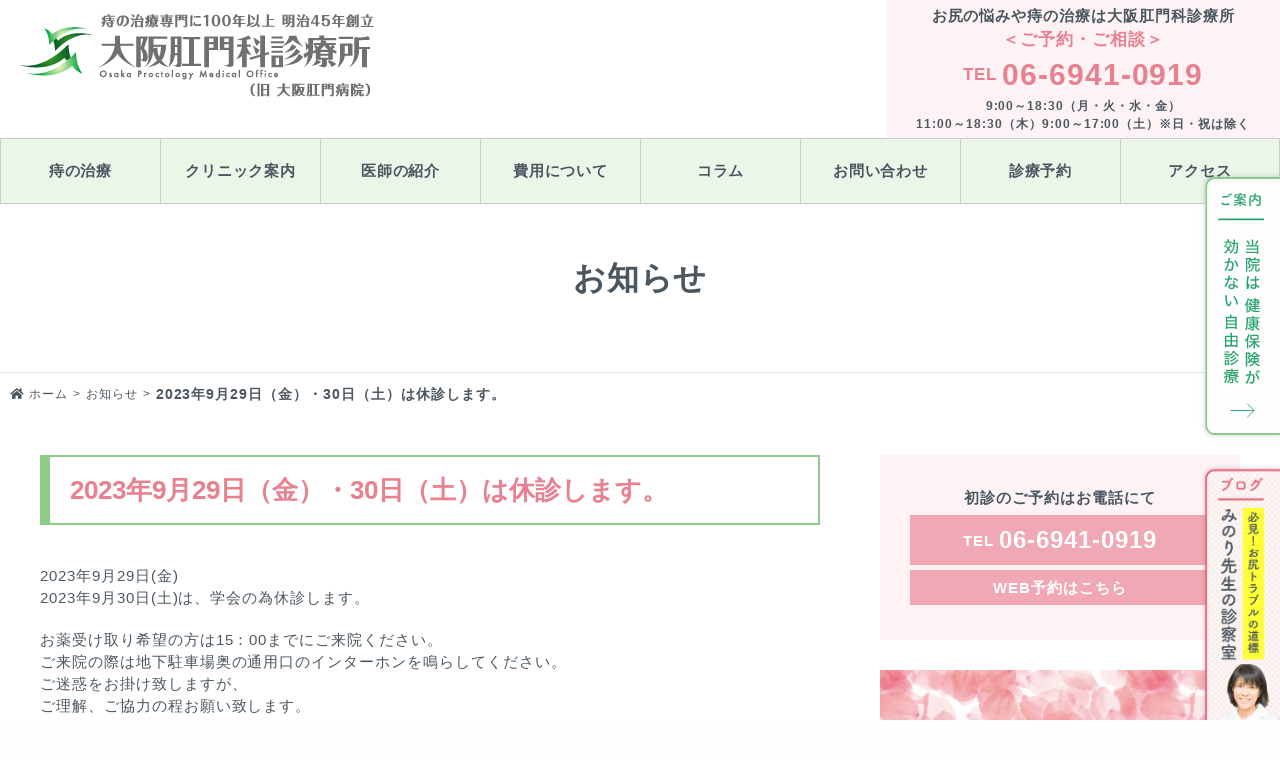

--- FILE ---
content_type: text/html; charset=UTF-8
request_url: https://osakakoumon.com/news/1-15/
body_size: 10576
content:
<!DOCTYPE html>
<html lang="ja">
<head>
    <meta charset="UTF-8">
    <meta name="viewport" content="width=device-width">
    <meta http-equiv="X-UA-Compatible" content="IE=edge,chrome=1">
    <meta name="keywords" content="大阪肛門科診療所,痔,女性専用外来、排便、出血、便秘、痔ろう" />
    <meta property="og:type" content="website"/>
    <meta property="og:title" content="大阪肛門科診療所 痔の入院・日帰り手術｜女医の女性専用外来あり"/>
    <meta property="og:description" content="大阪肛門科診療所,痔,女性専用外来、排便、出血、便秘、痔ろう" />
    <meta property="og:url" content="https://osakakoumon.com" />
    <meta property="og:site_name" content="大阪肛門科診療所 痔の入院・日帰り手術｜女医の女性専用外来あり" />
    <meta property="og:locale" content="ja_JP" />
	<script type="application/ld+json">
	{
		"@context":"https://schema.org",
		"@type":"Organization",
		"name":"大阪肛門科診療所",
		"alternateName":"OSAKA KOUMONKA SHINRYOUJO",
		"description":"大阪肛門科診療所（旧 大阪肛門病院）痔の手術なら入院も日帰りも｜受診のご案内｜女医による女性専用外来あり",
		"url":"https://osakakoumon.com/",
		"member": {
			"@type": "Person",
			"name": ["佐々木 巌", "佐々木 みのり"]
		}
	}
	</script>
	
    <!-- icon -->
    <link rel="shortcut icon" href="https://osakakoumon.com/wp-content/themes/osakakoumon/assets/img/common/favicon.png">
    <script src="https://www.youtube.com/iframe_api"></script>
    <script>
		// 右クリック禁止
		var ip = '3.134.88.99';
		// console.log(ip);
		if(ip != "126.62.59.149"){
            document.oncontextmenu = function () {return false;}
		}
        </script>

    <script src="https://ajax.googleapis.com/ajax/libs/jquery/3.4.1/jquery.min.js"></script>
    <!-- Global site tag (gtag.js) - Google Analytics -->
    <script async src="https://www.googletagmanager.com/gtag/js?id=UA-99849568-1"></script>
    <script>
    window.dataLayer = window.dataLayer || [];
    function gtag(){dataLayer.push(arguments);}
    gtag('js', new Date());

    gtag('config', 'UA-99849568-1');

    // Ad CV
    gtag('config', 'AW-786571342');
    </script>

    <!-- <script src="//kitchen.juicer.cc/?color=VsmQLEXXzJI=" async></script> -->

    <title>2023年9月29日（金）・30日（土）は休診します。 &#8211; 大阪肛門科診療所 痔の入院・日帰り手術｜女医の女性専用外来あり</title>
<link rel='dns-prefetch' href='//s.w.org' />
<link rel='stylesheet' id='wp-block-library-css'  href='https://osakakoumon.com/wp-includes/css/dist/block-library/style.min.css?ver=5.3.2' type='text/css' media='all' />
<link rel='stylesheet' id='biz-cal-style-css'  href='https://osakakoumon.com/wp-content/themes/osakakoumon/assets/lib/bizcal/biz-cal.css?ver=5.3.2' type='text/css' media='all' />
<link rel='stylesheet' id='toc-screen-css'  href='https://osakakoumon.com/wp-content/plugins/table-of-contents-plus/screen.min.css?ver=1509' type='text/css' media='all' />
<link rel='stylesheet' id='addtoany-css'  href='https://osakakoumon.com/wp-content/plugins/add-to-any/addtoany.min.css?ver=1.15' type='text/css' media='all' />
<link rel='stylesheet' id='font_awesome-css'  href='https://use.fontawesome.com/releases/v5.0.1/css/all.css' type='text/css' media='all' />
<link rel='stylesheet' id='gfont-css'  href='https://fonts.googleapis.com/css?family=Noto+Sans+JP' type='text/css' media='all' />
<link rel='stylesheet' id='reset-css'  href='https://osakakoumon.com/wp-content/themes/osakakoumon/assets/css/reset.css' type='text/css' media='all' />
<link rel='stylesheet' id='animate-css'  href='https://osakakoumon.com/wp-content/themes/osakakoumon/assets/css/animate.css' type='text/css' media='all' />
<link rel='stylesheet' id='default-css'  href='https://osakakoumon.com/wp-content/themes/osakakoumon/assets/css/default.css' type='text/css' media='all' />
<link rel='stylesheet' id='commons-css'  href='https://osakakoumon.com/wp-content/themes/osakakoumon/assets/css/common.css' type='text/css' media='all' />
<link rel='stylesheet' id='module-css'  href='https://osakakoumon.com/wp-content/themes/osakakoumon/assets/css/module.css' type='text/css' media='all' />
<link rel='stylesheet' id='menu-css'  href='https://osakakoumon.com/wp-content/themes/osakakoumon/assets/css/menu.css' type='text/css' media='all' />
<link rel='stylesheet' id='page_base-css'  href='https://osakakoumon.com/wp-content/themes/osakakoumon/assets/css/page.css' type='text/css' media='all' />
<link rel='stylesheet' id='single_base-css'  href='https://osakakoumon.com/wp-content/themes/osakakoumon/assets/css/single.css' type='text/css' media='all' />
<link rel='https://api.w.org/' href='https://osakakoumon.com/wp-json/' />
<link rel='shortlink' href='https://osakakoumon.com/?p=2066' />
<link rel="alternate" type="application/json+oembed" href="https://osakakoumon.com/wp-json/oembed/1.0/embed?url=https%3A%2F%2Fosakakoumon.com%2Fnews%2F1-15%2F" />
<link rel="alternate" type="text/xml+oembed" href="https://osakakoumon.com/wp-json/oembed/1.0/embed?url=https%3A%2F%2Fosakakoumon.com%2Fnews%2F1-15%2F&#038;format=xml" />

<script data-cfasync="false">
window.a2a_config=window.a2a_config||{};a2a_config.callbacks=[];a2a_config.overlays=[];a2a_config.templates={};a2a_localize = {
	Share: "共有",
	Save: "ブックマーク",
	Subscribe: "購読",
	Email: "メール",
	Bookmark: "ブックマーク",
	ShowAll: "すべて表示する",
	ShowLess: "小さく表示する",
	FindServices: "サービスを探す",
	FindAnyServiceToAddTo: "追加するサービスを今すぐ探す",
	PoweredBy: "Powered by",
	ShareViaEmail: "メールでシェアする",
	SubscribeViaEmail: "メールで購読する",
	BookmarkInYourBrowser: "ブラウザにブックマーク",
	BookmarkInstructions: "このページをブックマークするには、 Ctrl+D または \u2318+D を押下。",
	AddToYourFavorites: "お気に入りに追加",
	SendFromWebOrProgram: "任意のメールアドレスまたはメールプログラムから送信",
	EmailProgram: "メールプログラム",
	More: "詳細&#8230;",
	ThanksForSharing: "Thanks for sharing!",
	ThanksForFollowing: "Thanks for following!"
};

(function(d,s,a,b){a=d.createElement(s);b=d.getElementsByTagName(s)[0];a.async=1;a.src="https://static.addtoany.com/menu/page.js";b.parentNode.insertBefore(a,b);})(document,"script");
</script>
		<style type="text/css" id="wp-custom-css">
			.saboxplugin-gravatar a ,
.vcard.author {
pointer-events: none;
}		</style>
		    <!-- Begin Mieruca Embed Code -->
    <!-- <script type="text/javascript" id="mierucajs">
    window.__fid = window.__fid || [];__fid.push([900225348]);
    (function() {
    function mieruca(){if(typeof window.__fjsld != "undefined") return; window.__fjsld = 1; var fjs = document.createElement('script'); fjs.type = 'text/javascript'; fjs.async = true; fjs.id = "fjssync"; var timestamp = new Date;fjs.src = ('https:' == document.location.protocol ? 'https' : 'http') + '://hm.mieru-ca.com/service/js/mieruca-hm.js?v='+ timestamp.getTime(); var x = document.getElementsByTagName('script')[0]; x.parentNode.insertBefore(fjs, x); };
    setTimeout(mieruca, 500); document.readyState != "complete" ? (window.attachEvent ? window.attachEvent("onload", mieruca) : window.addEventListener("load", mieruca, false)) : mieruca();
    })();
    </script> -->
    <!-- End Mieruca Embed Code -->
</head>


<body class="news-template-default single single-news postid-2066 1-15">

    <header id="gHeader" role="banner" itemscope="" itemtype="http://schema.org/WPHeader">

        <div class="headerTop">

                        <p id="logo">
                <a href="/"><img src="https://osakakoumon.com/wp-content/themes/osakakoumon/assets/img/common/logo01.png" alt="大阪肛門科診療所 痔の入院・日帰り手術｜女医の女性専用外来あり"></a>
            </p>
            <!-- #logo -->

            <div class="headerContact">
                <p>お尻の悩みや痔の治療は大阪肛門科診療所</p>
                <p>＜ご予約・ご相談＞</p>
                <p><span>TEL</span><span class="call" data-action="call" data-call="0669410919">06-6941-0919</span></p>
                <p>9:00～18:30（月・火・水・金）<br>11:00～18:30（木）9:00～17:00（土）※日・祝は除く</p>
            </div>
            <!-- .headerContact -->

        </div>
        <!-- .headerTop -->

        <nav id="gNav" role="navigation" itemscope itemtype="http://www.schema.org/SiteNavigationElement">
            <ul>
                <!-- <li itemprop="name"><a class="wow fadeIn" data-wow-delay="0s" href="/" itemprop="URL">ホーム</a></li> -->
                <li itemprop="name"><a class="wow fadeIn" data-wow-delay="0.1s" href="/ji/" itemprop="URL">痔の治療</a></li>
                <li itemprop="name"><a class="wow fadeIn" data-wow-delay="0.2s" href="/clinic/" itemprop="URL">クリニック案内</a></li>
                <!-- <li itemprop="name"><a class="wow fadeIn" data-wow-delay="0.3s" href="/voice/" itemprop="URL">患者さまの声</a></li> -->
                <li itemprop="name"><a class="wow fadeIn" data-wow-delay="0.4s" href="/clinic/introduce/" itemprop="URL">医師の紹介</a></li>
                <li itemprop="name"><a class="wow fadeIn" data-wow-delay="0.6s" href="/ji/treatment/" itemprop="URL">費用について</a></li>
                <li itemprop="name"><a class="wow fadeIn" data-wow-delay="0.6s" href="/column/" itemprop="URL">コラム</a></li>
                <li itemprop="name"><a class="wow fadeIn" data-wow-delay="0.5s" href="/contact/" itemprop="URL">お問い合わせ</a></li>
                <li itemprop="name"><a class="wow fadeIn" data-wow-delay="0.5s" href="/reservation/" itemprop="URL">診療予約</a></li>
                <li itemprop="name"><a class="wow fadeIn" data-wow-delay="0.5s" href="/clinic/access/" itemprop="URL">アクセス</a></li>
            </ul>
        </nav>
        <!-- #gNav -->



        <div id="menu_button">
            <span></span>
            <span></span>
            <span></span>
        </div>
        <!-- #menu_button -->

    </header>
    <!-- #gHeader -->

<main role="main">

<div class="pageHeader">
    <p class="pageTitle">お知らせ</p>
</div>

<div id="breadcrumb"><ul><li><a href="https://osakakoumon.com"><i class="fa fa-home" aria-hidden="true"></i> <span>ホーム</span></a></li><li><a href="https://osakakoumon.com/news/"><span>お知らせ</span></a></li><li><span>2023年9月29日（金）・30日（土）は休診します。</span></li></ul></div>
<div class="wrap box">

    <article id="main" class="">

        <div class="post">

            <h1 class="secTitle">2023年9月29日（金）・30日（土）は休診します。</h1>

            <div class="postBody">
                <p>2023年9月29日(金)<br />
2023年9月30日(土)は、学会の為休診します。</p>
<p>お薬受け取り希望の方は15：00までにご来院ください。<br />
ご来院の際は地下駐車場奥の通用口のインターホンを鳴らしてください。<br />
ご迷惑をお掛け致しますが、<br />
ご理解、ご協力の程お願い致します。</p>
            </div>

            <div class="pagenav">
                <aside class="next">
                    <a href="https://osakakoumon.com/news/1-17/" rel="next"><i class="fa fa-chevron-left" aria-hidden="true"></i></a>                </aside>
                <aside class="backIndex">
                    <a href="https://osakakoumon.com/news/">一覧に戻る</a>
                </aside>
                <aside class="prev">
                    <a href="https://osakakoumon.com/news/1-16/" rel="prev"><i class="fa fa-chevron-right" aria-hidden"></i></a>                </aside>
            </div>

        </div>

        <section>
            <div class="mod_content_list">
    <ul>
        <li>
            <h3 class="title">痔の治療</h3>
            <figure><a href="/ji/"><img src="https://osakakoumon.com/wp-content/themes/osakakoumon/assets/img/common/mod/mod01-01.png" alt=""></a></figure>
            <p class="text">治療の第一歩は正しい排泄から。痔の原因となった排泄を直すことから始めます。</p>
            <p class="txtC"><a href="/ji/" class="btn btn-pink btn-medium">続きを読む</a></p>
        </li>
        <li>
            <h3 class="title">痔を予防するには？</h3>
            <figure><a href="/ji/prevention/"><img src="https://osakakoumon.com/wp-content/themes/osakakoumon/assets/img/common/mod/mod01-02.png" alt=""></a></figure>
            <p class="text">痔は排便習慣の結果です。毎日スッキリ完全に排便することが痔を予防するために一番大切だと考えています。</p>
            <p class="txtC"><a href="/ji/prevention/" class="btn btn-pink btn-medium">続きを読む</a></p>
        </li>
        <li>
            <h3 class="title">痔と女性の関係</h3>
            <figure><a href="/ji/female/"><img src="https://osakakoumon.com/wp-content/themes/osakakoumon/assets/img/common/mod/mod01-03.png" alt=""></a></figure>
            <p class="text">当院は1998年7月に日本で初めて女医による女性専用の診察時間である「女性のための診察時間」を設置。以来何万人もの女性の痔の悩みに答えてきました。</p>
            <p class="txtC"><a href="/ji/female/" class="btn btn-pink btn-medium">続きを読む</a></p>
        </li>
        <li>
            <h3 class="title">大阪肛門科診療所について</h3>
            <figure><a href="/clinic/"><img src="https://osakakoumon.com/wp-content/themes/osakakoumon/assets/img/common/mod/mod01-04.png" alt=""></a></figure>
            <p class="text">「できるだけ手術をしなくて良いように一生懸命手を尽くす。しかし、いざ手術になったら本当に良い手術を提供できる。」これが理想の肛門診療だと考えています。</p>
            <p class="txtC"><a href="/clinic/" class="btn btn-pink btn-medium">続きを読む</a></p>
        </li>
    </ul>
</div>
        </section>
    </article>
    <!-- .main -->

    <div class="sidebar">

		<div id="side-reservationAvailable" class="sideBox">
		<!-- <p class="text text01">
			痔の日帰り手術は
			<span></span>
			に予約できます。
		</p> -->
		<p class="text text02">
			<strong>初診のご予約はお電話にて</strong>
			<span class="callBox">
				<span>TEL</span><span class="call" data-action="call" data-call="0669410919">06-6941-0919</span>
			</span>
			<span class="callBox">
				<a href="/reservation/" style="color: #fff; font-weight:bold;">WEB予約はこちら</a>
			</span>
			<!-- <span class="textS">Last updated: </span> -->
		</p>
	</div>


		<!-- <div id="side-operationCount" class="sideBox">
		<p class="text text01">
			<strong>日帰り手術の実績</strong>
			<span class="count">件</span>
			<span class="textS"></span>
		</p>
	</div> -->
	<div id="sideColumn" class="sideBox">
		<p><a href="//osakakoumon.com/column/"><img src="https://osakakoumon.com/wp-content/themes/osakakoumon/assets/img/common/sideColumn.jpg" alt="" style="width:100%;"></a></p>
	</div>

	<div class="sideBox">
		<p><a href="https://osakakoumon.com/nowash/"><img src="https://osakakoumon.com/wp-content/themes/osakakoumon/assets/img/common/book_bnr01.jpg" alt="" style="width:100%;"></a></p>
	</div>

	<div class="sideBox">
		<p><a href="https://shop.minori-doctor-cosmetics.com/" target="_blank"><img src="https://osakakoumon.com/wp-content/themes/osakakoumon/assets/img/common/doctorcosme_bnr.jpg" alt="" style="width:100%;"></a></p>
	</div>

	<div class="sideBox">
		<p><a href="https://doctorsfile.jp/h/48248/df/1/" target="_blank"><img src="https://osakakoumon.com/wp-content/themes/osakakoumon/assets/img/common/doctorsfile_1.jpg" alt="佐々木 巌 院長、佐々木 みのり 副院長の独自取材記事" style="width:100%;"></a></p>
	</div>

	<div class="sideBox">
		<p><a href="https://doctorsfile.jp/h/48248/mt/1/" target="_blank"><img src="https://osakakoumon.com/wp-content/themes/osakakoumon/assets/img/common/doctorsfile_2.jpg" alt="正しい排便で「出口の便秘改善」を
手術をしないための痔の治療" style="width:100%;"></a></p>
	</div>

	<div class="sideBox">
		<p><a href="https://on-clinic.jp/column/osaka-proctlogy-medical-office-interview/" target="_blank"><img src="https://osakakoumon.com/wp-content/themes/osakakoumon/assets/img/common/onclinic1.jpg" alt=" オンクリCOLUMNインタビュー記事" style="width:100%;"></a></p>
	</div>

	<div class="sideBox">
		<p><a href="https://ameblo.jp/driwao/" target="_blank"><img src="https://osakakoumon.com/wp-content/themes/osakakoumon/assets/img/common/blog_bnr.jpg" alt="" style="width:100%;"></a></p>
	</div>

	<dl id="side-column-list" class="sideBox sideList pageList">
		<dt><h3 class="listTitle">コラム</h3></dt>
		<dd>
			<ul class="icon-note icon-caret">
				<li><a href="/column/">コラム一覧</a></li>
					<li class="cat-item cat-item-6"><a href="https://osakakoumon.com/column_category/%e3%81%84%e3%81%bc%e7%97%94%e7%97%94%e6%a0%b8/">いぼ痔(痔核)</a>
</li>
	<li class="cat-item cat-item-9"><a href="https://osakakoumon.com/column_category/%e3%81%8a%e5%b0%bb%e3%81%ae%e3%81%8b%e3%82%86%e3%81%bf/">お尻のかゆみ</a>
</li>
	<li class="cat-item cat-item-12"><a href="https://osakakoumon.com/column_category/%e3%81%9d%e3%81%ae%e4%bb%96/">その他</a>
</li>
	<li class="cat-item cat-item-14"><a href="https://osakakoumon.com/column_category/%e4%be%bf%e7%a7%98/">便秘</a>
</li>
	<li class="cat-item cat-item-7"><a href="https://osakakoumon.com/column_category/%e5%88%87%e3%82%8c%e7%97%94%e3%81%8d%e3%82%8c%e7%97%94%ef%bd%a5%e8%a3%82%e8%82%9b/">切れ痔(きれ痔･裂肛)</a>
</li>
	<li class="cat-item cat-item-11"><a href="https://osakakoumon.com/column_category/%e5%bd%93%e9%99%a2%e3%81%ae%e6%96%b9%e9%87%9d/">当院の方針</a>
</li>
	<li class="cat-item cat-item-5"><a href="https://osakakoumon.com/column_category/%e7%97%94%e3%81%ae%e6%b2%bb%e7%99%82/">痔の治療</a>
<ul class='children'>
	<li class="cat-item cat-item-13"><a href="https://osakakoumon.com/column_category/%e7%97%94%e3%81%ae%e6%b2%bb%e7%99%82/%e4%ba%88%e9%98%b2/">予防</a>
</li>
</ul>
</li>
	<li class="cat-item cat-item-8"><a href="https://osakakoumon.com/column_category/%e7%97%94%e3%82%8d%e3%81%86%e7%97%94%e7%98%bb/">痔ろう(痔瘻)</a>
</li>
	<li class="cat-item cat-item-10"><a href="https://osakakoumon.com/column_category/%e8%82%9b%e9%96%80%e9%96%a2%e9%80%a3/">肛門関連</a>
</li>
			</ul>
		</dd>
	</dl>

	<div id="" class="sideBox">
		<p><a href="https://www.coloproctology.gr.jp/modules/shisetsu/?ao%5B1%5D=0&ao%5B2%5D=0&ao%5B3%5D=0&sf%5B1%5D=4&sf%5B2%5D=3&sf%5B3%5D=0&ss%5B1%5D=1&ss%5B2%5D=1&ss%5B3%5D=0&sq%5B1%5D=&sq%5B2%5D=%E5%A4%A7%E9%98%AA%E5%BA%9C" target="blank"><img src="https://osakakoumon.com/wp-content/themes/osakakoumon/assets/img/common/side_bn01.png" alt="" style="width:100%;"></a></p>
		<p><a href="http://osakakoumon.com/wp-content/uploads/2020/12/organ_01.pdf" target="blank"><img src="https://osakakoumon.com/wp-content/themes/osakakoumon/assets/img/common/banner-01.jpg" alt="" style="width:100%;"></a></p>
	</div>

	<div id="side-aboutTeatment" class="sideBox sideImageBox">
		<h3 class="sideTitle">よくあるご質問</h3>
		<figure><img src="https://osakakoumon.com/wp-content/themes/osakakoumon/assets/img/common/side01.png" alt=""></figure>
		<p class="sideLead">皆様からご質問されるお問い合わせ内容についてお答えしております。</p>
		<p class="txtC"><a href="/faq/" class="btn btn-pink btn-medium">続きを読む</a></p>
	</div>

	<div id="side-aboutTeatment" class="sideBox sideImageBox">
		<h3 class="sideTitle">医師の紹介</h3>
		<figure><img src="https://osakakoumon.com/wp-content/themes/osakakoumon/assets/img/common/side02.png" alt=""></figure>
		<p class="sideLead">1人1人にあったわかりやすい納得のいく説明と治療がモットーです。患者さんがより安心満足して治療して頂けるクリニックを目指して日々システム・サービスの改革に励んでいます。</p>
		<p class="txtC"><a href="/clinic/introduce/" class="btn btn-pink btn-medium">続きを読む</a></p>
	</div>

    <dl id="side-ji-list" class="sideBox sideList pageList">
		<dt><h3 class="listTitle">痔の治療</h3></dt>
		<dd><ul class="icon-note icon-caret">
			<li><a href="/ji/">痔の治療</a></li>
			<li><a href="/ji/iboji/">いぼ痔(痔核)</a></li>
			<li><a href="/ji/kireji/">切れ痔(きれ痔･裂肛)</a></li>
			<li><a href="/ji/jirou/">痔ろう(痔瘻)</a></li>
			<li><a href="/ji/benpi/">便秘</a></li>
			<li><a href="/ji/kayumi/">お尻のかゆみ</a></li>
			<li><a href="/ji/koumon-syui-nouyou/">肛門周囲膿瘍<span class="note">(こうもんしゅういのうよう)</span></a></li>
			<li><a href="/ji/treatment/">費用と治療の流れ</a></li>
			<li><a href="/ji/ope/">痔の手術について</a></li>
			<li><a href="/faq/">よくあるご質問Q&A</a></li>
		</ul></dd>
	</dl>


	<dl id="side-jimame-list" class="sideBox sideList pageList">
		<dt><h3 class="listTitle">痔の豆知識</h3></dt>
		<dd><ul class="icon-note icon-caret">
			<li><a href="/ji/prevention/">痔を予防するには？</a></li>
			<li><a href="/ji/female/">痔と女性の関係</a></li>
			<li><a href="/ji/misunderstand/">痔と勘違いしやすい病気</a></li>
		</ul></dd>
	</dl>


	<dl id="side-clinic-list" class="sideBox sideList pageList">
		<dt><h3 class="listTitle">クリニック案内</h3></dt>
		<dd><ul class="icon-note icon-caret">
			<li><a href="/clinic/">クリニック案内</a></li>
			<li><a href="/clinic/calendar/">診療日カレンダー</a></li>
			<li><a href="/clinic/introduce/">医師の紹介</a></li>
			<li><a href="/media/">メディア掲載実績</a></li>
			<li><a href="/clinic/access/">アクセスマップ</a></li>
			<li><a href="/contact/">お問い合わせ</a></li>
		</ul></dd>
	</dl>

	<div id="side-calendar" class="sideBox">
		<h3 class="sideTitle">診療日カレンダー</h3>
		<div id='calendar'><div id='biz_calendar'></div></div>		<p class="txtC"><a href="/clinic/calendar" class="btn btn-pink btn-medium">診療時間を詳しく見る</a></p>
	</div>
    <!-- <div id="side-recently-posts" class="sideBox post-list-thum">
		<h4>最新のメッセージ</h4>
		<ul class="list-sidepost">
        			<li><a href="https://osakakoumon.com/news/1-53/">みのり先生のインタビュー記事が公開されました。</a></li>
					<li><a href="https://osakakoumon.com/news/1-52/">2025年冬季休暇期間の対応についてお知らせ</a></li>
					<li><a href="https://osakakoumon.com/news/1-51/">新患予約受付について</a></li>
					<li><a href="https://osakakoumon.com/news/1-50/">2025年夏季休暇のお知らせ</a></li>
					<li><a href="https://osakakoumon.com/news/1-49/">2025年11月14日（金）・11月15日（土）休診のお知らせ</a></li>
				</ul>
	</div>



	<div id="side-archive-posts" class="sideBox post-list">
		<h4>月別アーカイブ</h4>
		<ul class="list-sidepost">
            	<li><a href='https://osakakoumon.com/2025/12/?post_type=news'>2025年12月</a></li>
	<li><a href='https://osakakoumon.com/2025/10/?post_type=news'>2025年10月</a></li>
	<li><a href='https://osakakoumon.com/2025/09/?post_type=news'>2025年9月</a></li>
	<li><a href='https://osakakoumon.com/2025/08/?post_type=news'>2025年8月</a></li>
	<li><a href='https://osakakoumon.com/2025/07/?post_type=news'>2025年7月</a></li>
	<li><a href='https://osakakoumon.com/2025/06/?post_type=news'>2025年6月</a></li>
	<li><a href='https://osakakoumon.com/2025/05/?post_type=news'>2025年5月</a></li>
	<li><a href='https://osakakoumon.com/2025/04/?post_type=news'>2025年4月</a></li>
	<li><a href='https://osakakoumon.com/2025/03/?post_type=news'>2025年3月</a></li>
	<li><a href='https://osakakoumon.com/2024/11/?post_type=news'>2024年11月</a></li>
	<li><a href='https://osakakoumon.com/2024/09/?post_type=news'>2024年9月</a></li>
	<li><a href='https://osakakoumon.com/2024/08/?post_type=news'>2024年8月</a></li>
		</ul>

	</div> -->



</div>

</div>
<!-- .wrap -->
</main>


  <footer id="gFooter" class="" role="contentinfo" itemscope itemtype="http://schema.org/WPFooter">

    <!-- <ul class="footerSubNav">
      <li><a href="/privacy/">プライバシーポリシー</a></li>
      <li><a href="/免責事項/">免責事項</a></li>
      <li><a href="/sitemap/">サイトマップ</a></li>
    </ul> -->

    <div class="footerMain">

      <div class="footerNav">
        <dl>
          <dt>痔について</dt>
          <dd>
            <ul>
              <li><a href="/ji/">痔とは</a></li>
              <li><a href="/ji/iboji/">いぼ痔</a></li>
              <li><a href="/ji/kireji/">切れ痔</a></li>
              <li><a href="/ji/jirou/">痔ろう</a></li>
              <li><a href="/ji/treatment/">痔の治療</a></li>
              <li><a href="/ji/treatment/">痔の手術</a></li>
              <li><a href="/ji/koumon-syui-nouyou/">肛門周囲膿瘍</a></li>
              <li><a href="/faq/">よくあるご質問</a></li>
            </ul>
          </dd>
        </dl>
        <dl>
          <dt>痔の豆知識</dt>
          <dd>
            <ul>
              <li><a href="/ji/prevention/">痔を予防するには？</a></li>
              <li><a href="/ji/female/">痔と女性の関係</a></li>
              <li><a href="/ji/misunderstand/">痔と勘違いしやすい病気</a></li>
            </ul>
          </dd>
        </dl>
        <dl>
          <dt>クリニック案内</dt>
          <dd>
            <ul>
              <li><a href="/clinic/">クリニック案内</a></li>
              <li><a href="/clinic/calendar">診療日カレンダー</a></li>
              <li><a href="/clinic/introduce/">医師の紹介</a></li>
              <li><a href="/clinic/access/">アクセスマップ</a></li>
              <li><a href="/media/">メディア掲載実績</a></li>
              <li><a href="/news/">お知らせ</a></li>
              <li><a href="/contact/">お問い合わせ</a></li>
              <li><a href="/reservation/">診療予約</a></li>
            </ul>
          </dd>
        </dl>
        <dl>
          <dt>法令遵守</dt>
          <dd>
            <ul>
              <li><a href="/compliance/">法令遵守について</a></li>
            </ul>
          </dd>
        </dl>
      </div>
      <!-- .footerNav -->

      <div class="footerInfo">

        <div class="footerLogo">
          <a href="/"><img src="https://osakakoumon.com/wp-content/themes/osakakoumon/assets/img/common/logo01.png" alt="大阪肛門科診療所"></a>
        </div>
        <!-- .footerLogo -->

        <address>〒540-0035 大阪府大阪市中央区釣鐘町2-1-15</address>
        <p class="txtC"><a href="/clinic/access/" class="btn btn-green btn-medium">MAP</a></p>

        <div class="footerContact">
          <p class="title">ご予約・ご相談</p>
          <p class="phoneNum">
            <span>TEL</span>
            <span class="call" data-action="call" data-call="0669410919">06-6941-0919</span><br>
            <span>(予約順番制)</span>
          </p>
        </div>
        <!-- .footerContact -->
      </div>
      <!-- .footerInfo -->

    </div>
    <!-- .footerMain -->

    <p class="copyright">Copyright &copy; OSAKA KOUMONKA SHINRYOUJO All Rights Reserved.</p>

  </footer>
  <!-- #gFooter -->

<ul class="pc-fixed-add__btn">
  <li><a href="https://osakakoumon.com/clinic/"><img src="https://osakakoumon.com/wp-content/themes/osakakoumon/assets/img/top/pc_fixed_btn02.svg" alt="当院は健康保険が効かない自由診療"></a></li>
  <li><a href="http://ameblo.jp/drminori/" target="_blank"><img src="https://osakakoumon.com/wp-content/themes/osakakoumon/assets/img/top/folatbnr_2_pc.png" alt="お尻で悩める人へのメッセージ、みのり先生の診療室"></a></li>
</ul>
<ul class="sp-fixed-add__btn">
  <li><a href="https://osakakoumon.com/clinic/"><img src="https://osakakoumon.com/wp-content/themes/osakakoumon/assets/img/top/folatbnr_1_sp.png" alt="当院は健康保険が効かない自由診療"></a></li>
  <li><a href="http://ameblo.jp/drminori/" target="_blank"><img src="https://osakakoumon.com/wp-content/themes/osakakoumon/assets/img/top/folatbnr_2_sp.png" alt="お尻で悩める人へのメッセージ、みのり先生の診療室"></a></li>
</ul>




<style type="text/css">.saboxplugin-wrap{-webkit-box-sizing:border-box;-moz-box-sizing:border-box;-ms-box-sizing:border-box;box-sizing:border-box;border:1px solid #eee;width:100%;clear:both;display:block;overflow:hidden;word-wrap:break-word;position:relative}.saboxplugin-wrap .saboxplugin-gravatar{float:left;padding:20px}.saboxplugin-wrap .saboxplugin-gravatar img{max-width:100px;height:auto;border-radius:0;}.saboxplugin-wrap .saboxplugin-authorname{font-size:18px;line-height:1;margin:20px 0 0 20px;display:block}.saboxplugin-wrap .saboxplugin-authorname a{text-decoration:none}.saboxplugin-wrap .saboxplugin-authorname a:focus{outline:0}.saboxplugin-wrap .saboxplugin-desc{display:block;margin:5px 20px}.saboxplugin-wrap .saboxplugin-desc a{text-decoration:underline}.saboxplugin-wrap .saboxplugin-desc p{margin:5px 0 12px}.saboxplugin-wrap .saboxplugin-web{margin:0 20px 15px;text-align:left}.saboxplugin-wrap .sab-web-position{text-align:right}.saboxplugin-wrap .saboxplugin-web a{color:#ccc;text-decoration:none}.saboxplugin-wrap .saboxplugin-socials{position:relative;display:block;background:#fcfcfc;padding:5px;border-top:1px solid #eee}.saboxplugin-wrap .saboxplugin-socials a svg{width:20px;height:20px}.saboxplugin-wrap .saboxplugin-socials a svg .st2{fill:#fff; transform-origin:center center;}.saboxplugin-wrap .saboxplugin-socials a svg .st1{fill:rgba(0,0,0,.3)}.saboxplugin-wrap .saboxplugin-socials a:hover{opacity:.8;-webkit-transition:opacity .4s;-moz-transition:opacity .4s;-o-transition:opacity .4s;transition:opacity .4s;box-shadow:none!important;-webkit-box-shadow:none!important}.saboxplugin-wrap .saboxplugin-socials .saboxplugin-icon-color{box-shadow:none;padding:0;border:0;-webkit-transition:opacity .4s;-moz-transition:opacity .4s;-o-transition:opacity .4s;transition:opacity .4s;display:inline-block;color:#fff;font-size:0;text-decoration:inherit;margin:5px;-webkit-border-radius:0;-moz-border-radius:0;-ms-border-radius:0;-o-border-radius:0;border-radius:0;overflow:hidden}.saboxplugin-wrap .saboxplugin-socials .saboxplugin-icon-grey{text-decoration:inherit;box-shadow:none;position:relative;display:-moz-inline-stack;display:inline-block;vertical-align:middle;zoom:1;margin:10px 5px;color:#444;fill:#444}.clearfix:after,.clearfix:before{content:' ';display:table;line-height:0;clear:both}.ie7 .clearfix{zoom:1}.saboxplugin-socials.sabox-colored .saboxplugin-icon-color .sab-twitch{border-color:#38245c}.saboxplugin-socials.sabox-colored .saboxplugin-icon-color .sab-addthis{border-color:#e91c00}.saboxplugin-socials.sabox-colored .saboxplugin-icon-color .sab-behance{border-color:#003eb0}.saboxplugin-socials.sabox-colored .saboxplugin-icon-color .sab-delicious{border-color:#06c}.saboxplugin-socials.sabox-colored .saboxplugin-icon-color .sab-deviantart{border-color:#036824}.saboxplugin-socials.sabox-colored .saboxplugin-icon-color .sab-digg{border-color:#00327c}.saboxplugin-socials.sabox-colored .saboxplugin-icon-color .sab-dribbble{border-color:#ba1655}.saboxplugin-socials.sabox-colored .saboxplugin-icon-color .sab-facebook{border-color:#1e2e4f}.saboxplugin-socials.sabox-colored .saboxplugin-icon-color .sab-flickr{border-color:#003576}.saboxplugin-socials.sabox-colored .saboxplugin-icon-color .sab-github{border-color:#264874}.saboxplugin-socials.sabox-colored .saboxplugin-icon-color .sab-google{border-color:#0b51c5}.saboxplugin-socials.sabox-colored .saboxplugin-icon-color .sab-googleplus{border-color:#96271a}.saboxplugin-socials.sabox-colored .saboxplugin-icon-color .sab-html5{border-color:#902e13}.saboxplugin-socials.sabox-colored .saboxplugin-icon-color .sab-instagram{border-color:#1630aa}.saboxplugin-socials.sabox-colored .saboxplugin-icon-color .sab-linkedin{border-color:#00344f}.saboxplugin-socials.sabox-colored .saboxplugin-icon-color .sab-pinterest{border-color:#5b040e}.saboxplugin-socials.sabox-colored .saboxplugin-icon-color .sab-reddit{border-color:#992900}.saboxplugin-socials.sabox-colored .saboxplugin-icon-color .sab-rss{border-color:#a43b0a}.saboxplugin-socials.sabox-colored .saboxplugin-icon-color .sab-sharethis{border-color:#5d8420}.saboxplugin-socials.sabox-colored .saboxplugin-icon-color .sab-skype{border-color:#00658a}.saboxplugin-socials.sabox-colored .saboxplugin-icon-color .sab-soundcloud{border-color:#995200}.saboxplugin-socials.sabox-colored .saboxplugin-icon-color .sab-spotify{border-color:#0f612c}.saboxplugin-socials.sabox-colored .saboxplugin-icon-color .sab-stackoverflow{border-color:#a95009}.saboxplugin-socials.sabox-colored .saboxplugin-icon-color .sab-steam{border-color:#006388}.saboxplugin-socials.sabox-colored .saboxplugin-icon-color .sab-user_email{border-color:#b84e05}.saboxplugin-socials.sabox-colored .saboxplugin-icon-color .sab-stumbleUpon{border-color:#9b280e}.saboxplugin-socials.sabox-colored .saboxplugin-icon-color .sab-tumblr{border-color:#10151b}.saboxplugin-socials.sabox-colored .saboxplugin-icon-color .sab-twitter{border-color:#0967a0}.saboxplugin-socials.sabox-colored .saboxplugin-icon-color .sab-vimeo{border-color:#0d7091}.saboxplugin-socials.sabox-colored .saboxplugin-icon-color .sab-windows{border-color:#003f71}.saboxplugin-socials.sabox-colored .saboxplugin-icon-color .sab-whatsapp{border-color:#003f71}.saboxplugin-socials.sabox-colored .saboxplugin-icon-color .sab-wordpress{border-color:#0f3647}.saboxplugin-socials.sabox-colored .saboxplugin-icon-color .sab-yahoo{border-color:#14002d}.saboxplugin-socials.sabox-colored .saboxplugin-icon-color .sab-youtube{border-color:#900}.saboxplugin-socials.sabox-colored .saboxplugin-icon-color .sab-xing{border-color:#000202}.saboxplugin-socials.sabox-colored .saboxplugin-icon-color .sab-mixcloud{border-color:#2475a0}.saboxplugin-socials.sabox-colored .saboxplugin-icon-color .sab-vk{border-color:#243549}.saboxplugin-socials.sabox-colored .saboxplugin-icon-color .sab-medium{border-color:#00452c}.saboxplugin-socials.sabox-colored .saboxplugin-icon-color .sab-quora{border-color:#420e00}.saboxplugin-socials.sabox-colored .saboxplugin-icon-color .sab-meetup{border-color:#9b181c}.saboxplugin-socials.sabox-colored .saboxplugin-icon-color .sab-goodreads{border-color:#000}.saboxplugin-socials.sabox-colored .saboxplugin-icon-color .sab-snapchat{border-color:#999700}.saboxplugin-socials.sabox-colored .saboxplugin-icon-color .sab-500px{border-color:#00557f}.saboxplugin-socials.sabox-colored .saboxplugin-icon-color .sab-mastodont{border-color:#185886}.sabox-plus-item{margin-bottom:20px}@media screen and (max-width:480px){.saboxplugin-wrap{text-align:center}.saboxplugin-wrap .saboxplugin-gravatar{float:none;padding:20px 0;text-align:center;margin:0 auto;display:block}.saboxplugin-wrap .saboxplugin-gravatar img{float:none;display:inline-block;display:-moz-inline-stack;vertical-align:middle;zoom:1}.saboxplugin-wrap .saboxplugin-desc{margin:0 10px 20px;text-align:center}.saboxplugin-wrap .saboxplugin-authorname{text-align:center;margin:10px 0 20px}}body .saboxplugin-authorname a,body .saboxplugin-authorname a:hover{box-shadow:none;-webkit-box-shadow:none}a.sab-profile-edit{font-size:16px!important;line-height:1!important}.sab-edit-settings a,a.sab-profile-edit{color:#0073aa!important;box-shadow:none!important;-webkit-box-shadow:none!important}.sab-edit-settings{margin-right:15px;position:absolute;right:0;z-index:2;bottom:10px;line-height:20px}.sab-edit-settings i{margin-left:5px}.saboxplugin-socials{line-height:1!important}.rtl .saboxplugin-wrap .saboxplugin-gravatar{float:right}.rtl .saboxplugin-wrap .saboxplugin-authorname{display:flex;align-items:center}.rtl .saboxplugin-wrap .saboxplugin-authorname .sab-profile-edit{margin-right:10px}.rtl .sab-edit-settings{right:auto;left:0}img.sab-custom-avatar{max-width:75px;}.saboxplugin-wrap .saboxplugin-authorname a,.saboxplugin-wrap .saboxplugin-authorname span {color:#e88090;}.saboxplugin-wrap {margin-top:0px; margin-bottom:0px; padding: 0px 0px }.saboxplugin-wrap .saboxplugin-authorname {font-size:20px; line-height:27px;}.saboxplugin-wrap .saboxplugin-desc p, .saboxplugin-wrap .saboxplugin-desc {font-size:14px !important; line-height:21px !important;}.saboxplugin-wrap .saboxplugin-web {font-size:14px;}.saboxplugin-wrap .saboxplugin-socials a svg {width:18px;height:18px;}</style><script type='text/javascript' src='https://osakakoumon.com/wp-content/themes/osakakoumon/assets/js/jquery.textillate.js'></script>
<script type='text/javascript' src='https://osakakoumon.com/wp-content/themes/osakakoumon/assets/js/jquery.lettering.js'></script>
<script type='text/javascript' src='https://osakakoumon.com/wp-content/themes/osakakoumon/assets/js/easing.1.3.js'></script>
<script type='text/javascript' src='https://osakakoumon.com/wp-content/themes/osakakoumon/assets/js/wow.js'></script>
<script type='text/javascript' src='https://osakakoumon.com/wp-content/themes/osakakoumon/assets/js/main.js'></script>
<script type='text/javascript' src='https://osakakoumon.com/wp-includes/js/wp-embed.min.js?ver=5.3.2'></script>
</body>
</html>


--- FILE ---
content_type: text/css
request_url: https://osakakoumon.com/wp-content/themes/osakakoumon/assets/lib/bizcal/biz-cal.css?ver=5.3.2
body_size: 717
content:
@charset "UTF-8";
#calendar{
  width: 100%;
}
#biz_calendar {
  max-width: 100%;
  margin: auto;
  font-family: -apple-system, 'Helvetica Neue', 'Hiragino Kaku Gothic ProN', '游ゴシック Medium', 'メイリオ', meiryo, sans-serif;
  font-size: 12px;

}
#biz_calendar p {
  margin: 0;
  line-height: 170%;
}
#biz_calendar p span.boxholiday {
  background-color: #F63C9F;
  padding-left: 25px;
  margin-right: 10px;
}
#biz_calendar p span.boxeventday {
  background-color: #64BDEB;
  padding-left: 25px;
  margin-right: 10px;
}
#biz_calendar .month{
  font-size: 1.7rem;
  text-align: center;
  font-weight: bold;
  letter-spacing: 0.3rem;
  margin-bottom: 10px;
  color: #666;
}
#biz_calendar table.bizcal {
  margin: 0 0 20px;
  width: 100%;
  background-color: #ffffff;
  /* border-top: 1px solid #666; */
  border-bottom: 1px solid #666;
  font-size: 14px;
  line-height: 1.6;
  cursor: default;
  vertical-align: middle;
  border-collapse: collapse;
}
#biz_calendar table.bizcal th {
  text-align: center;
  padding: 2px;
  color: #666;
  background-color: #fff;
  border: 1px solid #666;
}
#biz_calendar table.bizcal td {
  text-align: center;
  color: #666;
  padding: 4px;
  white-space: nowrap;
  border: 1px solid #666;
}
#biz_calendar table.bizcal th:first-child,
#biz_calendar table.bizcal td:first-child {
  border-left: none;
}
#biz_calendar table.bizcal th:nth-last-of-type(1),
#biz_calendar table.bizcal td:nth-last-of-type(1) {
  border-right: none;
}
#biz_calendar table.bizcal .calmonth {
  text-align: left;
  font-weight: bold;
  padding: 2px 7px;
  border: none;
}
#biz_calendar table.bizcal .calbtn {
  border: none;
  cursor: pointer;
}
#biz_calendar table.bizcal .holiday {
  color: #dd92b3;
}
#biz_calendar table.bizcal .eventday {
  background-color: #64BDEB;
  color: #ffffff;
}
#biz_calendar table.bizcal .eventday a {
  color: #ffffff;
}
#biz_calendar table.bizcal .today {
  background: #f3e4eb;
  font-weight: bold;
  text-decoration: underline;
}
#biz_calendar table.bizcal .today a {
  font-weight: bold;
  color: #000000;
}
#biz_calendar table.bizcal img {
  vertical-align: middle;
  box-shadow: none;
  margin: 0;
}
#biz_calendar table.bizcal .down-img {
  text-align: right;
}
#biz_calendar table.bizcal .today-img {
  text-align: center;
}
#biz_calendar table.bizcal .up-img {
  text-align: left;
}


--- FILE ---
content_type: text/css
request_url: https://osakakoumon.com/wp-content/themes/osakakoumon/assets/css/default.css
body_size: 2878
content:
*{
	-webkit-font-smoothing: antialiased;
	text-rendering: optimizeLegibility;
	-webkit-text-size-adjust: 100%;
	text-decoration: none;
	text-shadow: none;
	/* counter-reset: item 0; */
	-webkit-box-sizing: border-box;
       -moz-box-sizing: border-box;
         -o-box-sizing: border-box;
        -ms-box-sizing: border-box;
            box-sizing: border-box;
}

@font-face { font-family: "Yu Gothic M"; src: local("Yu Gothic Medium"); }
@font-face { font-family: "Yu Gothic M"; src: local("Yu Gothic Bold"); font-weight: bold; }


html{
	height: 100%;
	background: #fefefe;
}

html,body{
	min-height: 100%;
}

body{
	font-family:
		-apple-system,
		BlinkMacSystemFont,
		"游ゴシック体",
		YuGothic,
		"Yu Gothic M",
		"游ゴシック Medium",
		"Yu Gothic Medium",
		"ヒラギノ角ゴ ProN W3",
		"Hiragino Kaku Gothic ProN W3",
		HiraKakuProN-W3,
		"ヒラギノ角ゴ ProN",
		"Hiragino Kaku Gothic ProN",
		"ヒラギノ角ゴ Pro",
		"Hiragino Kaku Gothic Pro",
		"メイリオ",
		Meiryo,
		Osaka,
		"ＭＳ Ｐゴシック",
		"MS PGothic",
		"Helvetica Neue",
		HelveticaNeue,
		Helvetica,
		Arial,
		"Segoe UI",
		sans-serif,
		"Apple Color Emoji",
		"Segoe UI Emoji",
		"Segoe UI Symbol",
		"Noto Color Emoji";
	max-width: 1280px;
	min-width: 1100px;
	margin: auto;
	box-shadow: 0 0 3px #ccc;
	background: #fff;
	font-weight: 500;
	word-wrap:break-word;
	opacity: 0;
	color: #4b5760;
	counter-reset: list-counter;
}
.serif{
	font-family:
		"游明朝体",
		YuMincho,
		"游明朝",
		"Yu Mincho",
		"ヒラギノ明朝 ProN W3",
		"Hiragino Mincho ProN W3",
		HiraMinProN-W3,
		"ヒラギノ明朝 ProN",
		"Hiragino Mincho ProN",
		"ヒラギノ明朝 Pro",
		"Hiragino Mincho Pro",
		"HGS明朝E",
		"ＭＳ Ｐ明朝",
		"MS PMincho",
		Georgia,
		Times,
		"Times New Roman",
		serif,
		"Apple Color Emoji",
		"Segoe UI Emoji",
		"Segoe UI Symbol",
		"Noto Color Emoji";
}


/* tablet ________________________*/
@media screen and (max-width: 1024px){
	body{
		min-width: 100%;
	}
}
@media screen and (max-width: 768px){
	.img100{
		width: 100%;
	}
}
@media screen and (max-width: 640px){
	body{
		padding-top: 0 !important;
		max-width: 100%;
		min-width: 100%;
	}
}

/* element
---------------------*/
a,
a:active,
a:hover,
a:visited{
	color: #4b5760;
	cursor: pointer;
}

a,
a:before,
a:after,
button:before,
button:after{
	transition: all 0.2s;
	-webkit-transition: all 0.2s;
	-moz-transition: all 0.2s;
}

a.on{
	opacity: 0.7;
}
a.disabled{
	opacity: 0.3;
	cursor: not-allowed;
}
p{
	margin: 0 0 20px;
	font-size: 15px;
	line-height: 1.5;
	letter-spacing: 0.06rem;
}
li{
	line-height: 1.6;
	margin-bottom: 10px;
	font-size: 15px;
	letter-spacing: 0.06rem;
}
ul{
	margin: 0;
	padding: 0;
	list-style: none;
}
/*.list li:before{
	content: '';
	display: inline-block;
	width: 22px;
	height: 22px;
	background: #007CCA;
	vertical-align: middle;
	margin-right: 5px;
}*/
.ul{
	margin: 30px 0 30px 20px;
	list-style: disc outside;
}
.ol{
	counter-reset : item 0;
	list-style : none ;
}
.ol .listTitle{
	font-weight: bold;
	font-size: 18px;
	padding: 10px 15px;
	margin-bottom: 20px;
	/* background: #000; */
	border-bottom: 1px solid #eaeaea;
}
.ol li .listTitle:before {
	content: counters(item, ".") ". ";
	counter-increment: item;
	display: inline-block;
}
figure{
	margin: 0;
}
table{
	font-size: 15px;
	line-height: 1.5;
}
.table{
	width: 100%;
	border: 1px solid #ccc;
	margin-bottom: 30px;
}
.table thead{
	background: #eeead6;
}
.table thead th{
	text-align: center;
	vertical-align: middle;
}
.table thead th .note{
	font-size: 12px;
}
.table caption.bottom{
	caption-side: bottom;
	padding: 10px 0;
	font-size: 14px;
	line-height: 1.5;
}
.table caption.left{
	text-align: left;
}
.table caption.right{
	text-align: right;
}
.table th,
.table td{
	border: 1px solid #ccc;
	padding: 20px;
	vertical-align: middle;
	line-height: 1.5;
}
.table th{
	background: #efefef;
}

.table .classify{
	width: 12%;
}
.table .summary{
	width: 76%;
}
.table .result{
	width: 12%;
	text-align: center;
}

.lineTable{
	width: 100%;
	margin: 0 auto 30px;
}
.lineTable tr{
	border-bottom: 1px solid #7a7a7a;
}
.lineTable tr:last-child{
	border-bottom: none;
}
.lineTable th,
.lineTable td{
	padding: 20px;
	text-align: left;
	font-weight: normal;
}
.lineTable th{
	width: 20%;
}
.lineTable td{
	width: 80%;
}

input[type="text"],
input[type="email"],
textarea{
	width: 100%;
	border-radius: 5px;
}
select{
	border-radius: 5px;
}
input[type="submit"],
button{
	background: none;
	border: none;
}
iframe{
	vertical-align: bottom;
}


/* Util
---------------------*/
.note{
	font-size: 12px !important;
}
.coution{
	color: #e88090;
}
.red{
	color: red;
}
.cf{
	overflow: hidden;
}
.float{
  /* overflow: hidden; */
	display: -webkit-flex;
	display: -moz-flex;
	display: -ms-flex;
	display: -o-flex;
	display: flex;
	flex-flow: row wrap;
	justify-content: space-between;
	/*align-items: center;*/
}
.float .text{
	width: 59%;
	order: 1;
}
.float .image{
	width: 39%;
	order: 2;
}
.float .col{
	width: 48%;
}
.float .w100{
	width: 100%;
	height: auto;
}
.tableFloat{
	display: table;
}
.tableFloat .col{
	display: table-cell;
	vertical-align: middle;
}
.tableFloat .col .w100{
	width: 100%;
}

.block{display: block;}
.txtC{text-align: center;}
.txtR{text-align: right;}
.indent{text-indent: 1em !important;}
.bold{font-weight: bold !important;}
.w-auto{width: auto !important;}

.mb0{margin-bottom: 0px !important;}
.mb10{margin-bottom: 10px !important;}
.mb20{margin-bottom: 20px !important;}
.mb30{margin-bottom: 30px !important;}
.mb40{margin-bottom: 40px !important;}
.mb50{margin-bottom: 50px !important;}
.mb100{margin-bottom: 100px !important;}

.mt0{margin-top: 0px !important;}
.mt10{margin-top: 10px !important;}
.mt20{margin-top: 20px !important;}
.mt30{margin-top: 30px !important;}
.mt40{margin-top: 40px !important;}
.mt50{margin-top: 50px !important;}
.mt100{margin-top: 100px !important;}

.ml20{margin-left: 20px;}
.ml40{margin-left: 40px;}

.mr20{margin-right: 20px;}
.mr40{margin-right: 40px;}

.pt10{padding-top: 10px !important;}
.pt20{padding-top: 20px !important;}
.pt30{padding-top: 30px !important;}
.pt40{padding-top: 40px !important;}
.pt50{padding-top: 50px !important;}

.bdt{border-top: 1px solid #7a7a7a;}
.bdb{border-bottom: 1px solid #717171;}
.bdn{border: none !important;}
.underline{text-decoration: underline;}


.br{display: block;}
br.pcNoBr{display: none;}
.btn{
	position: relative;
	display: inline-block;
	padding: 15px 0;
	margin: 20px auto;
  text-align: center;
	cursor: pointer;
  border-top-left-radius: 45px 45px;
  border-top-right-radius: 45px 45px;
  border-bottom-right-radius: 45px 45px;
	border-bottom-left-radius: 45px 45px;
	font-size: 17px;
	line-height: 1;
}

/* btn
---------------------*/
.btn.btn-green{
	background: #8dcd89;
	color: #fff;
}
.btn.btn-pink{
	background: #f0a9b4;
	color: #fff;
}
.btn.btn-default{
	border: 1px solid #f0a9b4;
}
.btn.btn-small{
	padding: 15px 20px;
	max-width: 120px;
	font-size: 12px;
}
.btn.btn-medium{
	width: 240px;
}
.btn.btn-large{
	padding: 20px 0;
	width: 58%;
}
.btn.btn-xlarge{
	padding: 20px 0;
	width: 100%;
}
.btn.btn-icon:before{
	content: url(../img/common/icon-caret-pink.png);
	display: inline-block;
	vertical-align: middle;
	margin-right: 20px;
	height: 16px;
	width: 16px;
	/* position: absolute;
	left: 30px;
	top: 50%;
	margin-top: -8px; */
}

#formSubmit.btn02{
}
#formReset.btn02{
	border: 2px solid #aaa;
	color: #aaa;
}
#formBack.btn02{
	background: #ffabab;
}
#formBack.btn02 i{
	left: 20px !important;
	right: auto !important;
}


@media screen and (max-width: 768px){
	.float{overflow: hidden;}
	.float .left{width: 49%;}
	.float .right{width: 49%;}
	br.pcNoBr{display: inline;}
}

@media screen and (max-width: 640px){
	.spnobr{
		display: none !important;
	}
	.table{
		width: 100%;
		overflow-x: scroll;
	}
	.table th,
	.table td{
		padding: 15px;
	}
	.table .result{
		white-space: nowrap;
	}
	.lineTable{
		border-top: 1px solid #7a7a7a;
	}
	.lineTable th,
	.lineTable td{
		vertical-align: middle;
	}
	.btn{
		margin: 20px auto;
	}
	.btn02{
		display: block;
		width: 100%;
		margin: 20px 0;
	}
	.btn03{
		width: 100%;
	}
	.float{
		display: block;
	}
	.float .text{
		width: 100%;
	}
	.float .image{
		width: 100%;
	}
	.float .col{
		width: 100%;
	}
	.scroll{
		overflow: auto;
	}
	#main p{
		font-size: 16px;
	}
	.btn.btn-medium{
		width: 80%;
	}
	.callBox a.tel{
		color: #fff !important;
	}
}


--- FILE ---
content_type: text/css
request_url: https://osakakoumon.com/wp-content/themes/osakakoumon/assets/css/common.css
body_size: 3198
content:
.box{
	max-width: 1280px;
	min-width: 1100px;
	margin: auto;
	overflow: hidden;
	padding: 40px;
}
.box1024{
	width: 1024px;
	margin: auto;
	overflow: hidden;
}
.box980{
	width: 980px;
	margin: auto;
	overflow: hidden;
}
.box800{
	width: 800px;
	margin: auto;
	overflow: hidden;
}
.box720{
	width: 720px;
	margin: auto;
	overflow: hidden;
}
.box640{
	width: 640px;
	margin: auto;
	overflow: hidden;
}
.box500{
	width: 500px;
	margin: auto;
	overflow: hidden;
}


/* header ________________________*/
#gHeader:before,
#gHeader:after{
	content: '';
	display: table;
	clear: both;
}
#gHeader{
	min-width: 1100px;
	width: 100%;
	margin: auto;
}
#gHeader .headerTop{
	overflow: hidden;
}
#gHeader #logo{
	float: left;
	display: inline-block;
	padding: 14px 20px;
	margin: 0;
}
#gHeader #logo a{
	display: block;
	height: 100%;
}
#gHeader #logo a img{
	display: inline-block;
	vertical-align: middle;
}
#gHeader .headerContact{
	float: right;
}

#gNav ul{
	background: #ebf6e9;
	border-top: 1px solid #ccc;
	border-bottom: 1px solid #ccc;
	text-align: center;
	display: flex;
	flex-flow: row nowrap;
	justify-content: center;
}
#gNav ul li{
	width: 12.5%;
	margin: 0;
	padding: 0;
	border-left: 1px solid #ccc;
}
#gNav ul li:last-child{
	border-right: 1px solid #ccc;
}
#gNav ul li a{
	font-weight: bold;
	display: block;
	padding: 20px 0;
	text-align: center;
	color: #4b5760;
}
#gNav ul li a.on{
	background: #fdfffd;
}
.headerContact{
	background: rgba(240,169,180,0.15);
	padding: 5px 30px;
}
.headerContact p{
	margin: 0;
	text-align: center;
	font-weight: bold;
}
.headerContact p:nth-child(1){
	font-size: 15px;
}
.headerContact p:nth-child(1){
	font-size: 15px;
}
.headerContact p:nth-child(2){
	font-size: 17px;
	color: #e88090;
}
.headerContact p:nth-child(3){
	font-size: 17px;
	color: #e88090;
}
.headerContact p:nth-child(3) span,
.headerContact p:nth-child(3) a{
	vertical-align: middle;
}
.headerContact p:nth-child(3) .call{
	font-size: 30px;
	margin-left: 5px;
}
.headerContact p:nth-child(4){
	font-size: 12px;
}



/* page ________________________*/
.wrap{
	overflow: hidden;
}
#main{
	width: 65%;
	float: left;
}
.sec{
	padding: 0 0 40px 0;
}
.secTitle{
	font-size: 26px;
	padding: 20px;
	border: 2px solid #8dcd89;
	border-left-width: 10px;
	margin: 60px auto 40px;
	color: #e88090;
}
.secTitle .sub{
	font-size: 14px;
	color: #8dcd89;
	display: block;
	margin-bottom: 15px;
	font-weight: normal;
}
.secSubTitle{
    margin: 40px 0 20px;
    font-size: 22px;
    color: #8dcd89;
    border-bottom: 1px solid #8dcd89;
    padding-bottom: 20px;
}
#main .sec:first-child .secTitle:first-child{
	margin-top: 0;
}
.timeTable {
  width: 100%;
  font-size: 19px;
  font-weight: 700;
  color: #5f6971;
  margin-bottom: 35px;
  border: 1px solid #cbcbcb;
}

.timeTable th {
  padding: 13px 0;
  background-color: rgba(229,229,229,.1);
  border: 1px solid #cbcbcb;
  border-top: none;
}

.timeTable th:first-child {
  border-left: none;
  background-color: #fff;
  font-size: 23px;
  letter-spacing: 0.49em;
}

.timeTable td {
  font-size: 14px;
  border: 1px solid #cbcbcb;
  min-width: 83px;
  line-height: 2;
  padding: 27px 0;
  min-height: 100px;
  font-weight: 500;
  text-align: center;
  vertical-align: middle;
}

.timeTable td.bg-pink {
  background: rgba(239,168,179,.15);
}
.bg-pink {
  background: rgba(239,168,179,.15);
}

.timeTable td.bg-green {
  background: rgba(173,218,168,.25);
}

.timeTable td.yHead {
  font-size: 19px;
  font-weight: 700;
  letter-spacing: 0.4em;
  border-left: none;
  background-color: rgba(229,229,229,.1);
}

.timeTable td.noneX {
  font-size: 20px;
  font-family: '小塚ゴシック Pr6N EL', '小塚ゴシック Pro EL', KozGoPr6N-ExtraLight, KozGoPro-ExtraLight,'ヒラギノ角ゴ ProN W3', 'ヒラギノ角ゴ Pro W3', Arial, Verdana, sans-serif;
}
.timeTable td.yHead span {
  font-size: 15px;
  font-weight: 400;
  display: block;
  letter-spacing: 0;
}


/* sidebar ________________________*/
.sidebar{
	width: 30%;
	float: right;
}
.sideBox{
	margin-bottom: 30px;
}
.sideBox p{
	margin-bottom: 10px;
}
#side-reservationAvailable{
	background: rgba(240,169,180,0.15);
	padding: 30px;
	text-align: center;
}
#side-reservationAvailable .text01,
#side-reservationAvailable .text02{
	line-height: 1.7;
}
#side-reservationAvailable .text01 span{
	display: block;
	font-size: 24px;
	font-weight: bold;
	color: #e88090;
}
#side-reservationAvailable .text02{
	margin-bottom: 0;
}
#side-reservationAvailable .text02 .callBox{
	background: #f0a9b4;
	color: #fff;
	padding: 5px 10px;
	margin: 5px 0;
	display: block;
}
#side-reservationAvailable .text02 .callBox span{
	vertical-align: middle;
	display: inline-block;
	font-weight: bold;
}
#side-reservationAvailable .text02 .callBox .call{
	font-size: 24px;
	margin-left: 5px;
}
#side-reservationAvailable .textS{
	font-size: 12px;
}
#side-operationCount{
	background: rgba(240,169,180,0.15);
	padding: 30px;
	text-align: center;
}
#side-operationCount .count{
	font-size: 36px;
	font-weight: bold;
	color: #e88090;
	display: block;
}
#side-operationCount .textS{
	font-size: 12px;
}
#side-operationCount p{
	margin-bottom: 0;
}
.sideBox .sideTitle{
	background: #5f6971;
	color: #fff;
	padding: 15px;
	margin-bottom: 10px;
	display: block;
}
.sideImageBox .sideTitle{
	background: #8dcd89;
	color: #fff;
	padding: 20px;
	font-weight: normal;
	margin: 0;
}
.sideImageBox figure img{
	width: 100%;
	height: auto;
}
.sideImageBox .sideLead{
	margin: 10px auto;
}
.sideImageBox .btn{
	margin: 0 0 10px;
}
.pageList .listTitle{
	background: #5f6971;
	color: #fff;
	padding: 15px;
	margin-bottom: 10px;
	display: block;
}
.pageList dt,
.pageList dd{
	display: block;
}
.pageList li{
	margin-bottom: 5px;
	border: 1px solid #e6e6e6;
}
.pageList li a{
	position: relative;
	display: block;
	padding: 20px 20px 20px 50px;
	vertical-align: middle;
	background: url(../img/common/icon-note.png) no-repeat 15px center;
}
.pageList li a span{
	display: block;
}
.pageList ul.icon-caret li a:after{
	content: url(../img/common/icon-caret.png);
	position: absolute;
	right: 20px;
	top: 50%;
	width: 13px;
	height: 14px;
	display: inline-block;
	margin-top: -10px;
}
.pageList ul.icon-caret li a.on:after{
	right: 15px;
}
.sidebar #biz_calendar table.bizcal{
	margin: 0;
}

#side-column-list.pageList li ul.children li{
	border: none !important;
}
#side-column-list.pageList li ul.children li a{
	background: none !important;
	padding: 5px 5px 5px 50px;
	font-size: 13px;
}
#side-column-list.pageList li ul.children li a:before{
	content: '― ';
	display: inline-block;
}
#side-column-list.pageList li ul.children li a:after{
	margin-top: -7px;
}

/* footer ________________________*/
#gFooter{
	margin: auto;
	border-top: 1px solid #ededed;
	background: #f6fff6;
}
.footerSubNav{
	width: 100%;
	background: #d1d5d8;
	display: flex;
	flex-flow: row nowrap;
	justify-content: flex-end;
	padding: 20px;
}
.footerSubNav li{
	border-right: 1px solid #4b5760;
	padding: 0 15px;
	margin: 0;
}
.footerSubNav li:last-child{
	border: none;
}
.footerMain{
	width: 1100px;
	margin: auto;
	display: flex;
	flex-flow: row nowrap;
	justify-content: space-between;
	padding: 30px 0;
}

.footerNav{
	width: 65%;
	padding: 20px;
}
.footerNav dl{
	display: block;
	margin-bottom: 20px;
}
.footerNav dl dt{
	font-size: 18px;
	font-weight: bold;
	display: block;
	padding: 10px 0;
}
.footerNav dl dd{
	display: block;
}
.footerNav dl dd ul{
	display: flex;
	flex-flow: row wrap;
}
.footerNav dl dd ul li{
	margin: 0 15px 15px 0;
}
.footerNav dl dd ul li:before{
	content: url(../img/common/icon-caret-green.png);
	display: inline-block;
	margin-right: 5px;
	vertical-align: middle;
	font-weight: 500;
}
.footerInfo{
	width: 35%;
	padding: 20px;
}
.footerInfo p{
	margin: 0;
}
.footerLogo{
	padding: 0 0 20px 0;
}
.footerLogo img{
	width: 100%;
	height: auto;
}
.footerInfo address{
	display: block;
	text-align: center;
	font-style: normal;
}
.footerInfo .btn{
	margin: 10px auto 30px;
}
.footerContact{
	border: 1px solid #8dcd89;
}
.footerContact .title{
	background: #8dcd89;
	text-align: center;
	padding: 15px 0;
	font-size: 18px;
	color: #fff;
}
.footerContact .phoneNum{
	background: #fff;
	text-align: center;
	padding: 20px;
}
.footerContact .phoneNum span,
.footerContact .phoneNum a{
	vertical-align: middle;
	font-weight: bold;
}
.footerContact .phoneNum .call{
	font-size: 30px;
}
.copyright{
	margin: 0;
	text-align: center;
	background: #8dcd89;
	font-size: 12px;
	color: #fff;
	padding: 10px 0;
}


#search.sideBox{
	background: #ebf6e9;
	padding: 30px 15px 0;
}
#search.sideBox strong{
	display: block;
	text-align: center;
	margin-bottom: 15px;
}
#searchform{
	position: relative;
}
#s-box{
	width: 100%;
	padding: 10px 5px;
	margin: 0;
}
#s-btn-area{
	position: absolute;
	top: 0;
	right: 0;
	height: 100%;
	margin: 0;
}
#s-btn-area img{
	height: 100%;
	width: auto;
}
.search-attend{
	text-align: center;
	margin-top: 15px;
}
.search-attend img{
	width: 100%;
	height: auto;
}
/* Note S & Tablet L ________________________*/
@media screen and (max-width: 1024px){

}

/* tablet basic ________________________*/
@media screen and (max-width: 768px){
}

/* sp ________________________*/
@media screen and (max-width: 640px){
	.box{
		width: 100%;
		max-width: 100%;
		min-width: 100%;
		margin: auto;
		overflow: hidden;
		padding: 30px 20px;
	}
	.box > .box980,
	.box980 > .box{
		padding-left: 0;
		padding-right: 0;
	}
	.box980{
		width: 100%;
		padding: 0 20px;
		margin: auto;
		overflow: hidden;
	}
	.box800{
		width: 100%;
		margin: auto;
		overflow: hidden;
	}
	.box720{
		width: 100%;
		margin: auto;
		overflow: hidden;
	}
	.box640{
		width: 100%;
		margin: auto;
		overflow: hidden;
	}
	.box500{
		width: 100%;
		margin: auto;
		overflow: hidden;
	}
	#gHeader{
		width: 100%;
		min-width: 100%;
		position: relative;
		z-index: 20;
	}
	#gHeader #logo{
		float: none;
		width: 250px;
		padding: 10px;
	}
	#gHeader #logo img{
		width: 100%;
	}
	#gNav{
		display: none;
	}
	#gNav ul{
		display: block;
	}
	#gNav ul li{
		width: 100%;
		border-bottom: 1px solid #ddd;
	}
	#gHeader .headerContact{
		float: none;
		display: none;
	}
	#main{
		width: 100%;
		float: none;
	}
	.secTitle{
		font-size: 22px;
	}
	.secTitle .sub{
		margin-bottom: 10px;
	}
	.sidebar{
		width: 100%;
		float: none;
	}
	.footerMain{
		width: 100%;
		display: block;
	}

	.footerNav{
		width: 100%;
	}
	.footerInfo{
		width: 100%;
	}

	.pc-fixed-add__btn {
		display: none;
	}

}


/*5/21追加改修*/

.pc-fixed-add__btn {
	position: fixed;
	right: -10px;
	top: 13vw;
	width: 93px;
	height: 600px;
}

.pc-fixed-add__btn li + li {
	margin-top: 15px;
}

.pc-fixed-add__btn li a {
	display: block;
}

.pc-fixed-add__btn li a img {
	display: block;
	width: 93px;
	height: 280px;
}

.sp-fixed-add__btn {
	display: none;
}
@media screen and (max-width: 640px){
	.sp-fixed-add__btn {
		display: block;
		position: fixed;
		left: 0;
		bottom: 0;
		width: 100%;
		display: -webkit-flex;
		display: -moz-flex;
		display: -ms-flex;
		display: -o-flex;
		display: flex;
		padding: 0px 0;
		-webkit-box-sizing: border-box;
		-moz-box-sizing: border-box;
		box-sizing: border-box;
		-webkit-box-align: center;
		-ms-flex-align: center;
		align-items: center;
	}

	.sp-fixed-add__btn li {
		width: 50%;
		padding: 0;
		-webkit-box-sizing: border-box;
		-moz-box-sizing: border-box;
		box-sizing: border-box;
		text-align: center;
		position: relative;
		margin: 0;
		line-height: 0;
	}

	.sp-fixed-add__btn li a {
		display: block;
	}

	.sp-fixed-add__btn li img {
		width: 100%;
		height: auto;
	}
	body {
		padding-bottom: 110px;
	}


--- FILE ---
content_type: text/css
request_url: https://osakakoumon.com/wp-content/themes/osakakoumon/assets/css/module.css
body_size: 818
content:
.mod_check_list{
    background: rgba(174, 219, 169, 0.25);
    padding: 30px;
    margin: 20px auto;
}
.mod_check_list .title{
    font-size: 24px;
    border-bottom: 1px solid #8dcd89;
    color: #8dcd89;
    padding-bottom: 20px;
    margin-bottom: 20px;
    text-align: center;
}
.mod_check_list ul li{
    border-bottom: 2px dotted #f0a9b4;
    padding: 15px 10px;
    margin: 0;
}
.mod_check_list ul li:before{
    content: url(../img/common/icon-check.png);
    display: inline-block;
    margin-right: 15px;
    vertical-align: middle;
    width: 20px;
    height: 20px;
}
.mod_check_list ul li:last-child{
    border: none;
}




.mod_ji_content_list{
    margin: 20px auto;
    padding: 30px;
    background: rgba(230, 230, 230, 0.2);
}
.mod_ji_content_list .title{
    font-size: 24px;
    border-bottom: 1px solid #e88090;
    color: #e88090;
    padding-bottom: 20px;
    margin-bottom: 20px;
    text-align: center;
}
.mod_ji_content_list ul{
    display: flex;
    flex-flow: row nowrap;
    justify-content: space-between;
    margin-top: 30px;
}
.mod_ji_content_list li{
    width: 32%;
    margin: 0;
}
.mod_ji_content_list li h4{
    font-size: 20px;
    margin-bottom: 5px;
}
.mod_ji_content_list li h4:before{
    content: url(../img/common/icon-circle.png);
    display: inline-block;
    margin-right: 5px;
    vertical-align: middle;
    width: 22px;
    height: 22px;
}
.mod_ji_content_list li figure img{
    width: 100%;
    height: auto;
}
.mod_ji_content_list li p{
    margin: 0;
}
.mod_ji_content_list li p.detail{
    height: 11rem;
}
.mod_ji_content_list li p .btn{
    margin: 20px 0 0;
    padding: 15px 0;
}



.mod_news_list{
    margin: 20px 0;
}
.mod_news_list .title{
    background: #8dcd89;
    padding: 20px;
    color: #fff;
}
.mod_news_list ul{
    margin: 20px 0;
}
.mod_news_list ul li{
    border-bottom: 2px dotted #a0a6ab;
    padding: 15px 10px;
    margin: 0;
}
.mod_news_list ul li .time{
    color: #8dcd89;
    display: inline-block;
    margin-right: 30px;
}



.mod_content_list{
    margin: 20px 0;
}

.mod_content_list ul{
    display: flex;
    flex-flow: row wrap;
    justify-content: space-between;
}
.mod_content_list ul li{
    width: 48%;
}
.mod_content_list ul li h3{
    background: #8dcd89;
    padding: 20px;
    color: #fff;
}
.mod_content_list ul li figure{
    margin-bottom: 10px;
}
.mod_content_list ul li figure img{
    width: 100%;
    height: auto;
}
.mod_content_list ul li p.text{
    min-height: 5.5rem;
}
/* iPad Pro ________________________*/
@media screen and (max-width: 1024px){

}
/* tablet ________________________*/
@media screen and (max-width: 768px){

}
/* sp ________________________*/
@media screen and (max-width: 640px){
    .mod_content_list ul li{
        width: 100%;
    }
    .mod_content_list ul li p.text{
        min-height: auto;
        margin-bottom: 0;
    }
    .mod_ji_content_list{
        padding: 25px 15px;
    }
    .mod_ji_content_list ul{
        display: block;
    }
    .mod_ji_content_list li{
        width: 100%;
        margin-bottom: 30px;
    }
    .mod_ji_content_list li p.detail{
       height: auto;
    }
}


--- FILE ---
content_type: text/css
request_url: https://osakakoumon.com/wp-content/themes/osakakoumon/assets/css/menu.css
body_size: 405
content:
#menu_button{
	display: none;
	position: absolute;
	width: 40px;
	height: 20px;
	top: 25px;
	right: 10px;
	z-index: 6000;
	text-align: center;
	color: #a7a7a7;
	font-size: 12px;
	font-weight: bold;
	letter-spacing: 2px;
	z-index: 9999;
	cursor: pointer;
	/*transform*/
	-webkit-transition: all 0.2s;
	-moz-transition: all 0.2s;
}
#menu_button span{
	display: block;
	background: #a7a7a7;
	width: 32px;
	height: 1px;
	position: absolute;
	transition: all 0.2s;
	-webkit-transition: all 0.2s;
	-moz-transition: all 0.2s;
}
#menu_button.active span,
.page #menu_button span{
	background: #a7a7a7;
}
#menu_button span:first-child{
	top: 0px;
}
#menu_button span:nth-child(2){
	top: 50%;
	margin-top: -1px;
}
#menu_button span:last-child{
	bottom: 0px;
}
#menu_button.active span{
	/*background: #fff;*/
}
#menu_button.active span:first-child{
	-webkit-transform: translateY(9px) rotate(45deg);
	-ms-transform: translateY(9px) rotate(45deg);
	transform: translateY(9px) rotate(45deg);
}
#menu_button.active span:nth-child(2){
	opacity: 0;
}
#menu_button.active span:last-child{
	-webkit-transform: translateY(-9px) rotate(-45deg);
	-ms-transform: translateY(-9px) rotate(-45deg);
	transform: translateY(-9px) rotate(-45deg);
}


@media screen and (max-width: 640px){
	#menu_button{
		display: block;
		top: 25px;
		right: 10px;
	}
}


--- FILE ---
content_type: text/css
request_url: https://osakakoumon.com/wp-content/themes/osakakoumon/assets/css/page.css
body_size: 796
content:
.pageHeader{
    text-align: center;
    padding: 50px 0;
    font-size: 30px;
    /* background: #fafafa; */
    border-bottom: 1px solid #eaeaea;
}
#breadcrumb ul{
    /* background: #fafafa; */
    padding: 10px;
    border-radius: 5px;
}
#breadcrumb li{
    display: inline-block;
    margin: 0;
    font-size: 12px;
    vertical-align: middle;
}
#breadcrumb li:last-child{
    font-weight: bold;
    font-size: 14px;
}
#breadcrumb li:after{
    content: '>';
    display: inline-block;
    padding: 0 5px;
}
#breadcrumb li:last-child:after{
    content: none;
}

.page-numbers{
    display: flex;
    flex-flow: row wrap;
    justify-content: center;
    align-items: flex-start;
    padding: 20px 0;
}
.page-numbers li{
    margin-right: 5px;
}
.page-numbers li:last-child{
    margin-right: 0;
}
.page-numbers li span,
.page-numbers li a{
    display: inline-block;
    padding: 10px 15px;
}
.page-numbers li span{
    background: #eee;
}

.lv1{
    background: #f1ffe0 !important;
}
.lv2{
    background: #e2f7ff !important;
}
.lv3{
    background: #fffdd0 !important;
}
.lv4{
    background: #ffe2e2 !important;
}
.listTable{
    width: 100%;
    margin: 40px 0;
}
.listTable thead{
    background: #eaeaea;
}
.listTable th,
.listTable td{
    padding: 20px;
    border: 1px solid #eaeaea;
    text-align: left;
    vertical-align: middle;
}
.listTable tbody th{
    background: #ebf6e9;
    width: 35%;
}
.listTable tbody td{
    width: 65%;
}

.list01{
    margin: 20px 0;
}
.list01 li{
    margin-bottom: 20px;
    padding: 20px;
    border: 1px solid #eaeaea;
    border-radius: 10px;
}
.list01 li .listTitle{
    font-size: 18px;
    padding: 10px 15px 10px 0;
}

.list01 li .listTitle:before{
    content: '●';
    display: inline-block;
    color: #e88090;
    margin-right: 3px;
}
.list01 li ul{
    margin-bottom: 20px;
}
.list01 li ul li{
    list-style: disc inside;
    border: none;
    margin: 0;
    padding: 10px;
}

.list02{
    border-top: 1px solid #eaeaea;
}
.list02 li{
    border-bottom: 1px solid #eaeaea;
    margin: 15px 0;
    padding: 15px 10px;
}
.list02 li .listTitle{
    font-size: 18px;
    padding: 10px 15px 10px 0;
}
.list02 li .listTitle:before{
    content: '●';
    display: inline-block;
    color: #e88090;
    margin-right: 3px;
}
.girdList{
    display: flex;
    flex-flow: row wrap;
    justify-content: space-between;
}
.girdList li{
    padding: 10px;
    width: 33.333%;
    text-align: center;
}
.girdList li img{
    width: 100%;
    height: auto;
}

@media screen and (max-width: 1024px){

}
/* tablet ________________________*/
@media screen and (max-width: 768px){
}
/* sp ________________________*/
@media screen and (max-width: 640px){
}


--- FILE ---
content_type: text/css
request_url: https://osakakoumon.com/wp-content/themes/osakakoumon/assets/css/single.css
body_size: 1079
content:
.secTitle{
    margin-top: 0;
}
.postBody{
    margin-top: 40px;
}
.pagenav{
    /* width: 980px; */
    margin: 60px auto;
    height: auto;
    overflow: hidden;
    text-align: center;
}
.pagenav .next,
.pagenav .prev,
.pagenav .backIndex{
    display: inline-block;
    padding: 0 10px;
}
.pagenav a{
   color: #f0a9b4 !important;
}

.pageHeader .pageTitle{
    font-size: 2rem;
    font-weight: bold;
}

.single-column #main .secTitle{
    margin-bottom: 10px;
    padding-bottom: 10px;
}
.single-column #main .postMeta{
    margin-top: 10px;
    font-size: 14px;
    font-weight: bold;
    color: #4b5760;
}
.single-column #main .postMeta .taxList{
    display: inline-block;
}
.single-column #main .postMeta .taxList li{
    margin-bottom: 0;
}
.single-column #main .postMeta .taxList a{
    display: inline-block;
    font-size: 14px;
    color: #8dcd89;
}
.single-column #main .post h2{
    font-size: 1.5rem;
    background: #8dcd89;
    /* border-right: 5px solid #bde0bb;
    border-bottom: 5px solid #bde0bb; */
    color: #fff;
    padding: 15px;
    margin: 60px 0 30px;
}

.single-column #main .post h3{
    font-size: 1.4rem;
    font-weight: bold;
    margin: 40px 0 20px;
    padding-bottom: 5px;
    border-bottom: 1px solid #ddd;
}
.single-column #main .post p{
    font-size: 16px;
    line-height: 1.2;
    font-weight: 500;
}


#toc_container{
    padding: 20px 15px 10px;
    background: #faf4ed;
    margin-bottom: 40px;
    margin:  60px auto;
    width: 100%;
}
.toc_title{
    display: block;
    border-bottom: 1px solid #666;
    margin-bottom: 15px !important;
    padding-bottom: 10px !important;
    font-size: 13px !important;
    font-weight: bold !important;
    text-align: left !important;
}
.toc_list{
    display: block !important;
}
.toc_list li{
    font-size: 13px !important;
    font-weight: bold !important;
    line-height: 120% !important;
    margin-bottom: 10px !important;
}
#toc_container ul ul{
    margin-left: 1.5emem;
    margin-top: 10px;
}
.toc_list a::before {
    content: "▽ ";
    display: inline;
}
.related_posts img{
    background: #fff;
    border: 1px solid #dfdfdf;
    padding: 2px;
    vertical-align: bottom;
}
.related_posts .related_taxList{
    display: block;
    margin: 7px auto 10px;
}
.related_posts .related_taxList li{
    width: auto;
    font-size: 10px !important;
    display: inline-block;
    /* white-space: nowrap; */
    padding: 3px 5px;
    border-radius: 3px;
    background: #8dcd89;
}
.related_posts .related_taxList li a{
    color: #fff !important;
    display: block;
}
.related_posts .related_post_title{
    font-size: 14px !important;
    font-weight: normal !important;
    height: 3rem;
    overflow: hidden;
}
.sns_bottom{
    text-align: center;
    padding: 30px;
    /* background: #f1fff0; */
    box-shadow: 0 0 5px #cacaca inset;
}
.sns_bottom h3 {
    font-size: 1.4rem;
    font-weight: bold;
    margin: 0 0 10px !important;
    padding-bottom: 5px;
    border: none !important;
    letter-spacing: 0.5rem;
}
.sns_bottom .addtoany_shortcode .addtoany_list{
    display: flex;
    flex-flow: row nowrap;
    justify-content: center;
    align-items: center;
}
/* sp ________________________*/
@media screen and (max-width: 640px){
    .pagenav{
        width: 100%;
    }
    .cemeteryPost .float{
        display: block;
    }
    .cemeteryPost .float .col,
    .cemeteryPost .float .col{
        width: 100%;
    }
    .cemeteryPost .postImage{
        margin-bottom: 30px;
    }
}


--- FILE ---
content_type: image/svg+xml
request_url: https://osakakoumon.com/wp-content/themes/osakakoumon/assets/img/top/pc_fixed_btn02.svg
body_size: 21997
content:
<svg xmlns="http://www.w3.org/2000/svg" xmlns:xlink="http://www.w3.org/1999/xlink" viewBox="0 0 101 298"><defs><style>.cls-1{isolation:isolate;}.cls-2{opacity:0.2;mix-blend-mode:multiply;}.cls-3{fill:#fefefe;}.cls-4{fill:#8ecb89;}.cls-5{fill:#28a46d;}.cls-6,.cls-7{fill:none;stroke:#28a46d;stroke-linecap:round;stroke-miterlimit:10;}.cls-7{stroke-width:2px;}</style></defs><g class="cls-1"><g id="レイヤー_2" data-name="レイヤー 2"><g id="layout"><image class="cls-2" width="101" height="298" xlink:href="[data-uri]"/><path class="cls-3" d="M92,289H19c-5.52,0-10-4.85-10-10.83V19.83C9,13.85,13.48,9,19,9H92Z"/><path class="cls-4" d="M92,287H19c-4.41,0-8-4-8-8.83V19.83C11,15,14.59,11,19,11H92V9H19C13.48,9,9,13.85,9,19.83V278.17c0,6,4.48,10.83,10,10.83H92Z"/><path class="cls-5" d="M59.44,78.3a10.06,10.06,0,0,0-.11-1.61h1.79A9.4,9.4,0,0,0,61,78.3v4.75h4.35A8.07,8.07,0,0,0,66.71,83a11.72,11.72,0,0,0-.07,1.39v6.17a13.66,13.66,0,0,0,.11,1.84H65.1v-.85h-10a12.15,12.15,0,0,0-1.75.1V90A12.86,12.86,0,0,0,55,90H65.11V87.87H55.6a13.23,13.23,0,0,0-1.59.07v-1.6a9.23,9.23,0,0,0,1.62.09h9.48V84.51h-10a11.73,11.73,0,0,0-1.67.08V83a11.88,11.88,0,0,0,1.72.09h4.25ZM55,77.59a21.1,21.1,0,0,1,2.63,4.15l-1.39.81a18,18,0,0,0-2.6-4.2Zm11.81.63a20.17,20.17,0,0,1-2.72,4.47l-1.32-.82a14.6,14.6,0,0,0,2.55-4.35Z"/><path class="cls-5" d="M58.11,99.13c0-.29,0-.63,0-.84-.58,1.55-.87,2.23-1.53,3.66A8.58,8.58,0,0,1,57.74,104a6.15,6.15,0,0,1,.39,2.11c0,1.07-.41,1.67-1.28,1.84a10.76,10.76,0,0,1-1.39.1h-.19a4.42,4.42,0,0,0-.3-1.53,4.29,4.29,0,0,0,.91.1,1.26,1.26,0,0,0,.65-.12,1.05,1.05,0,0,0,.17-.68,4.83,4.83,0,0,0-.61-2.16A8.37,8.37,0,0,0,55,102.12a27.05,27.05,0,0,0,1.6-4H54.51V110a12.84,12.84,0,0,0,.08,1.77H53a13.3,13.3,0,0,0,.1-1.8V98.19c0-.51,0-.92-.05-1.44a11,11,0,0,0,1.17,0h2.49a4.94,4.94,0,0,0,1-.07l.68.78c0,.12-.12.27-.2.48.44,0,.83.05,1.54.05h2.2v-.61a7.81,7.81,0,0,0-.09-1.19h1.73a6.47,6.47,0,0,0-.08,1.22V98h2.74A9.93,9.93,0,0,0,67.8,98a11.47,11.47,0,0,0,0,1.18v1.27a8.1,8.1,0,0,0,.07,1.19h-1.5v.67a9,9,0,0,0-1.31-.07H60.8a8.6,8.6,0,0,0-1.33.07v-.7H58l0-.15a10.17,10.17,0,0,0,0-1.08Zm1.8,5.83a11.35,11.35,0,0,0-1.58.08v-1.48a12.05,12.05,0,0,0,1.6.09h6.31a10.26,10.26,0,0,0,1.63-.09v1.5a10.93,10.93,0,0,0-1.63-.1h-1.6v4.84c0,.31.15.38,1,.38.57,0,.77-.09.89-.33a7.92,7.92,0,0,0,.25-2.26,4.25,4.25,0,0,0,1.41.51c-.27,3.1-.54,3.47-2.65,3.47-1.83,0-2.34-.25-2.34-1.14V105H61.77a7.92,7.92,0,0,1-1.14,4.23,7.48,7.48,0,0,1-3.57,2.67,5.18,5.18,0,0,0-1-1.26A5.33,5.33,0,0,0,60.34,105Zm6.36-5.56H59.54v1.41a8.13,8.13,0,0,0,1.27.07H65a8.24,8.24,0,0,0,1.26-.07Z"/><path class="cls-5" d="M56.67,116.74a25.87,25.87,0,0,0-1.35,8.38v.46c0,.53,0,.53,0,1v.71h0a13,13,0,0,1,.8-2.38,2.47,2.47,0,0,0,.17-.46l1.28.55a13.67,13.67,0,0,0-1.62,5,2.18,2.18,0,0,0,0,.4l-1.77.14a3,3,0,0,0-.09-.65,30.59,30.59,0,0,1,.36-12.22,7.49,7.49,0,0,0,.21-1.22ZM58,119.8a14.76,14.76,0,0,0,3.54.27c.44,0,.68,0,1.2,0,0-1.51,0-1.51,0-2.69a5.15,5.15,0,0,0,0-.78h1.8a14.13,14.13,0,0,0-.12,2.37v1a12.9,12.9,0,0,0,2.84-.59l.07,1.59a2.65,2.65,0,0,0-.48.11c-.56.12-1.61.29-2.41.37v.39c0,1,0,1.07.1,2.84,0,.71,0,.71.07,1.24a13.22,13.22,0,0,1,2.73,1.6c.21.13.27.19.44.29l-.69,1.7a6.22,6.22,0,0,0-1.34-1.12c-.57-.36-1-.63-1.14-.74v.31a2.7,2.7,0,0,1-.21,1.16c-.44.9-1.58,1.41-3.12,1.41-2.08,0-3.35-1-3.35-2.64s1.41-2.63,3.41-2.63a4.05,4.05,0,0,1,1.63.27c0-.49,0-.49-.13-4-.87,0-1.17,0-1.72,0s-1.34,0-2-.07a3.93,3.93,0,0,1-.53,0h-.31a.47.47,0,0,0-.15,0H58Zm3.32,6.83c-1.13,0-1.84.48-1.84,1.19s.71,1.16,1.74,1.16a2,2,0,0,0,1.47-.53,1.66,1.66,0,0,0,.26-1V127A4.23,4.23,0,0,0,61.31,126.63Z"/><path class="cls-5" d="M53.86,149.33c0-.94,0-1.53,0-2.28a15.86,15.86,0,0,1-1.26,2.09,6.64,6.64,0,0,0-.66-1.58,16.15,16.15,0,0,0,2.33-4.35,15.76,15.76,0,0,0,.8-2.84l1.5.42a6.42,6.42,0,0,0-.29.84,27.2,27.2,0,0,1-1.07,3v9.33a17.65,17.65,0,0,0,.08,2.07H53.76a17.27,17.27,0,0,0,.1-2.06Zm3.08-1a7.8,7.8,0,0,0,.85,2.55,15.67,15.67,0,0,0,.64-3.31H56.84c-.45,0-.5,0-1.26,0A27,27,0,0,0,58.11,143h-.85a4.55,4.55,0,0,0-.88.07v-1.41a9.15,9.15,0,0,0,1,.05h.87a6.87,6.87,0,0,0,1-.05l.63.69a2.55,2.55,0,0,0-.26.51,25,25,0,0,1-1.83,3.52h.71a10.18,10.18,0,0,0,1.36,0c0,.36,0,.43-.1.78a22.59,22.59,0,0,1-1.09,5.12c1.36,1.5,3,2,6.53,2,1,0,1.68,0,3.09-.15a4.34,4.34,0,0,0-.42,1.49c-1.09,0-1.55.05-2.11.05-4.1,0-6.05-.54-7.63-2.12A12.71,12.71,0,0,1,56.31,156a4.69,4.69,0,0,0-1-1.21,8.27,8.27,0,0,0,1.87-2.48,14.54,14.54,0,0,1-1.6-3.5ZM62.48,143h-.82a11.66,11.66,0,0,0-1.27,0v-1.31a6.48,6.48,0,0,0,1.27.08h.82v-.08a5.63,5.63,0,0,0-.09-1.16h1.5a7.58,7.58,0,0,0-.07,1.16v.08h2a9.43,9.43,0,0,0,1.26-.05c0,.38,0,.5,0,1.14v1.24a5.37,5.37,0,0,0,1.17-.08v1.41a7.37,7.37,0,0,0-1.17-.09v1.36c0,.5,0,.75,0,1.06-.35,0-.71,0-1.29,0H63.82v1.09h1.92a12.24,12.24,0,0,0,1.53-.07v1.31a14.26,14.26,0,0,0-1.54-.07H63.82v1.14h2.42a14.75,14.75,0,0,0,1.63-.08v1.38a13.7,13.7,0,0,0-1.63-.07H63.82v.08a6.82,6.82,0,0,0,.09,1.21H62.39a5.88,5.88,0,0,0,.09-1.19v-.1H60.92a11.52,11.52,0,0,0-1.57.07V151.1a14.6,14.6,0,0,0,1.57.06h1.56V150h-1a11.09,11.09,0,0,0-1.44.07v-1.31a10.59,10.59,0,0,0,1.44.07h1v-1.09h-.94a10.61,10.61,0,0,0-1.19.06v-1.28a8.88,8.88,0,0,0,1.23.07h.9v-1.23H61a8.71,8.71,0,0,0-1.28.07v-1.39a9.61,9.61,0,0,0,1.63.08h1.16Zm3.23,1.15V143H63.82v1.15Zm-1.89,2.47h1.89v-1.23H63.82Z"/><path class="cls-5" d="M59.91,160.91a4.07,4.07,0,0,0-.1-1h1.72a4,4,0,0,0-.1,1.05v.31H66a13,13,0,0,0,1.9-.11v1.48a10.85,10.85,0,0,0-1.55-.08h-11a51,51,0,0,1-.54,9.31,11.33,11.33,0,0,1-1.26,3.66,6.51,6.51,0,0,0-1.23-1.23,10.1,10.1,0,0,0,1-3.26,43.73,43.73,0,0,0,.53-7.82,16.27,16.27,0,0,0-.08-2,14.61,14.61,0,0,0,2.05.09h4.13Zm.5,3.91H57.58a10.16,10.16,0,0,0-1.29.06v-1.32a8.11,8.11,0,0,0,1.28.07h2.84a4.27,4.27,0,0,0-.09-.75h1.51a3.09,3.09,0,0,0-.06.75h3.16a11.54,11.54,0,0,0,1.43-.07,10.22,10.22,0,0,0-.06,1.24v1h.43A5.71,5.71,0,0,0,68,165.7v1.41a7.2,7.2,0,0,0-1.28-.08H66.3v1.07a8.55,8.55,0,0,0,0,1.2H65.9l1.24.78a17.53,17.53,0,0,1-2.45,2,13,13,0,0,0,3.4,2,7.48,7.48,0,0,0-1,1.33,14.53,14.53,0,0,1-3.35-2.28,9,9,0,0,1-2-2.7c0,.27,0,.27,0,.63a2.06,2.06,0,0,0,0,.35c0,.24,0,.41,0,.51V174c0,1.16-.45,1.5-1.94,1.5-.33,0-.92,0-1.57-.05a6,6,0,0,0-.34-1.6,9.69,9.69,0,0,0,1.86.18,2.23,2.23,0,0,0,.51-.06c.08,0,.12-.14.12-.34v-1.26a31,31,0,0,1-4.22,2c-.29.12-.42.19-.59.27l-.7-1.44a9.84,9.84,0,0,0,1.55-.44,24.22,24.22,0,0,0,4-1.79v-1.68H57.48a9.17,9.17,0,0,0-1.31.07V168a8.71,8.71,0,0,0,1.28.07h3V167H57a10,10,0,0,0-1.31.06v-1.37a8.54,8.54,0,0,0,1.28.06h3.47Zm-3.25,4.48a11.09,11.09,0,0,1,2.06,1.63l-.94,1a9.73,9.73,0,0,0-2.11-1.75Zm7.75-4.48H61.77v1h3.14ZM61.77,167v1.05h3.14V167Zm.56,2.24a8.53,8.53,0,0,0,1.37,1.87,8.54,8.54,0,0,0,2.16-1.85c-.32,0-.49,0-.69,0Z"/><path class="cls-5" d="M54.27,188c0-.63,0-1,0-1.94a10,10,0,0,1-1.5,2,7,7,0,0,0-.78-1.6,13.15,13.15,0,0,0,3.06-4.74,11.21,11.21,0,0,0,.65-2.33l1.61.51c-.1.26-.15.41-.32.94a19.36,19.36,0,0,1-1.29,3.07v9.2c0,.73,0,1.34.08,2H54.17a17.53,17.53,0,0,0,.1-2Zm7.16-2.35H59.61a16.13,16.13,0,0,0-1.75.07,14.65,14.65,0,0,0,.06-1.6v-2.36a14,14,0,0,0-.06-1.53,12.21,12.21,0,0,0,1.87.09H65a12.79,12.79,0,0,0,1.87-.09,14.22,14.22,0,0,0-.07,1.6v2.33a12.93,12.93,0,0,0,.07,1.55,3.55,3.55,0,0,0-.49,0c-.06,0-.19,0-.4,0s-.57,0-.83,0H62.92v1.59H66.1a13.82,13.82,0,0,0,1.78-.11v1.62a15.67,15.67,0,0,0-1.75-.1h-2.6a11.85,11.85,0,0,0,2,2.07,11.51,11.51,0,0,0,2.88,1.8,8.6,8.6,0,0,0-1,1.51A16.05,16.05,0,0,1,65,192.34a9.94,9.94,0,0,1-2.16-2.55c0,.59.05,1.36.05,1.83v1.89a13.07,13.07,0,0,0,.1,1.6H61.31a12,12,0,0,0,.1-1.62v-1.88c0-.26,0-.87.07-1.84a9.39,9.39,0,0,1-2.33,2.79A12,12,0,0,1,57,194.14a4.74,4.74,0,0,0-1-1.39,14.08,14.08,0,0,0,3.07-2.13,10.24,10.24,0,0,0,1.72-2H58.45a13.4,13.4,0,0,0-1.8.1v-1.62a12.93,12.93,0,0,0,1.8.11h3Zm-2-1.37h5.87v-2.59H59.4Z"/><path class="cls-5" d="M61,204.26a13.76,13.76,0,0,0-1.44.05v-.87a10.13,10.13,0,0,1-1.75,1.05,2.94,2.94,0,0,0-.7-1,13.9,13.9,0,0,1-.7,1.48,4.87,4.87,0,0,1,1.21,2.27,6.91,6.91,0,0,1,.19,1.77,1.79,1.79,0,0,1-.83,1.77,3.79,3.79,0,0,1-1.55.25H55.1a3.21,3.21,0,0,0-.39-1.48,6.52,6.52,0,0,0,.78.08c.72,0,.87-.17.87-1a5.87,5.87,0,0,0-.32-1.87A3.83,3.83,0,0,0,55,205.11,26.83,26.83,0,0,0,56.58,201h-2v11.85a11.75,11.75,0,0,0,.09,1.79H52.94a12.22,12.22,0,0,0,.11-1.8V201c0-.53,0-.92-.06-1.45a10.73,10.73,0,0,0,1.25.05H56.5a5.69,5.69,0,0,0,1.08-.06l.77.85c-.09.17-.19.39-.26.56-.47,1.2-.74,1.9-.83,2.07a11.08,11.08,0,0,0,2.14-1.31,8.62,8.62,0,0,0,2.31-2.62h1.57A9.47,9.47,0,0,0,68.55,203a4.48,4.48,0,0,0-.92,1.45,14.31,14.31,0,0,1-1.77-.95v.85a13.55,13.55,0,0,0-1.43-.05H63.3v1.2h2.34c.7,0,1.09,0,1.51-.05,0,.66-.05.89-.05,1.31v2a12,12,0,0,0,.05,1.33,14.06,14.06,0,0,0-1.61-.07H63.41a6.78,6.78,0,0,0,1.91,1.9,9.78,9.78,0,0,0,3,1.3,5,5,0,0,0-.89,1.41,9,9,0,0,1-4.93-3.78c-.81,1.82-2.31,3-4.91,3.86a4,4,0,0,0-.95-1.36c2.45-.54,4-1.61,4.71-3.33H59.73a14,14,0,0,0-1.55.07,1.08,1.08,0,0,0,0-.22c0-.34,0-.58,0-.89v-2.38a9.48,9.48,0,0,0,0-1.17,11.31,11.31,0,0,0,1.48.05H61.9v-1.2Zm-1.42,2.48v1.95h2.12a13.26,13.26,0,0,0,.2-1.95ZM64.43,203c.23,0,.38,0,.7,0a10.92,10.92,0,0,1-2.57-2.6,11.35,11.35,0,0,1-2.38,2.6c.24,0,.43,0,.8,0Zm-1.17,3.79a15.12,15.12,0,0,1-.19,1.95h2.66v-1.95Z"/><path class="cls-5" d="M52.94,223.38c.62,0,2.25-.17,3.69-.37a25.86,25.86,0,0,0,.46-3.49,1.68,1.68,0,0,0,0-.29l1.87.19c0,.22-.08.34-.11.54s-.07.34-.12.62-.05.37-.29,1.65c-.07.37-.07.42-.12.64.46,0,.73-.05,1.1-.05a3.19,3.19,0,0,1,2.4.82,3.8,3.8,0,0,1,.82,2.9c0,2.82-.48,5.12-1.24,6.07a2.05,2.05,0,0,1-1.81.77,7.71,7.71,0,0,1-2.58-.57c0-.28,0-.51,0-.64A7,7,0,0,0,56.9,231a7.14,7.14,0,0,0,2.49.71c.54,0,.85-.37,1.12-1.33a16.08,16.08,0,0,0,.44-4c0-1.58-.46-2.11-1.87-2.11a6.3,6.3,0,0,0-1.09.09,33.6,33.6,0,0,1-2.41,7c-.12.27-.51,1-1.12,2.24l-1.65-.91a17.37,17.37,0,0,0,1.77-3.15,31,31,0,0,0,1.75-5.05,25.56,25.56,0,0,0-3.22.58Zm11.39-1.55a16.23,16.23,0,0,1,3.54,6.38l-1.6.83a14.45,14.45,0,0,0-1.39-3.69,12.12,12.12,0,0,0-2-2.8Zm.61-2.46a10.54,10.54,0,0,1,1.67,2.24l-1.11.62A10.87,10.87,0,0,0,63.84,220Zm1.79-.83a9.7,9.7,0,0,1,1.63,2.14l-1.09.63a11,11,0,0,0-1.61-2.2Z"/><path class="cls-5" d="M33.14,81.23a11.68,11.68,0,0,1-2.69,4.09,4.84,4.84,0,0,0-1.14-1,7.87,7.87,0,0,0,2.52-3.6Zm-.73,3c.81.73,1.09,1,1.56,1.5a9.14,9.14,0,0,0,.77-2.28l1.37.68A17.29,17.29,0,0,1,35,86.87c.54.63.83,1,1.66,2l-1.08,1.14c-.62-.9-.8-1.16-1.35-1.84a13.6,13.6,0,0,1-3.91,4,5.12,5.12,0,0,0-1-1.28,10.64,10.64,0,0,0,4-3.81,26,26,0,0,0-1.87-1.93Zm6.85-2.56a10.35,10.35,0,0,0-1.5.06V80.31a13.82,13.82,0,0,0-1.49,0H31.39a11,11,0,0,0-1.62.09V78.8a9.12,9.12,0,0,0,1.67.1h1.7V78a7.71,7.71,0,0,0-.09-1.37h1.67A8.17,8.17,0,0,0,34.63,78v.87h1.52a9.91,9.91,0,0,0,1.66-.09v1.41a10.42,10.42,0,0,0,1.47.07h.39c0-.76,0-1.32,0-2a8.89,8.89,0,0,0-.1-1.55h1.7c0,.56,0,.6-.07.94,0,.18,0,.18,0,1.58,0,.7,0,.7,0,1H43c.92,0,1.26,0,1.65-.05,0,.43-.07.9-.1,2A44.71,44.71,0,0,1,44,90.18c-.21,1-.46,1.38-.9,1.59a3.06,3.06,0,0,1-1.26.22,13.51,13.51,0,0,1-1.67-.11,4.52,4.52,0,0,0-.29-1.54,11,11,0,0,0,1.69.22c.73,0,.83-.14,1.05-1.41a46.82,46.82,0,0,0,.48-7.46h-2a25.24,25.24,0,0,1-.32,2.77,12.89,12.89,0,0,1-2.23,5.64,9.5,9.5,0,0,1-2,2.12,4,4,0,0,0-1.15-1.14,8.88,8.88,0,0,0,2.89-3.43,15.21,15.21,0,0,0,1.34-6Zm-3.25-1a11,11,0,0,0,2.21,3.19,4.77,4.77,0,0,0-1,1,15.08,15.08,0,0,1-2.38-3.64Z"/><path class="cls-5" d="M30,100.9c.61,0,2.24-.19,3.69-.4A25.41,25.41,0,0,0,34.11,97a2,2,0,0,0,0-.31l1.87.19c-.05.22-.08.34-.12.56s-.07.32-.12.59,0,.38-.29,1.65c-.06.39-.06.43-.11.67.45,0,.73-.06,1.1-.06a3.23,3.23,0,0,1,2.4.82c.59.61.81,1.41.81,2.91,0,2.82-.47,5.11-1.24,6.07a2,2,0,0,1-1.8.76,7.48,7.48,0,0,1-2.58-.58c0-.27,0-.49,0-.64a7.53,7.53,0,0,0-.12-1.18,6.64,6.64,0,0,0,2.48.73c.55,0,.85-.37,1.12-1.32a15.65,15.65,0,0,0,.45-4c0-1.58-.46-2.1-1.87-2.1a8.71,8.71,0,0,0-1.09.06,33.1,33.1,0,0,1-2.41,7c-.12.27-.52,1-1.13,2.26l-1.65-.94a17.23,17.23,0,0,0,1.77-3.14,29.17,29.17,0,0,0,1.75-5c-1.32.19-2.55.41-3.21.58Zm11.59-1.64a16.16,16.16,0,0,1,3.54,6.38l-1.6.83a14.37,14.37,0,0,0-1.39-3.7,12.56,12.56,0,0,0-2-2.79Z"/><path class="cls-5" d="M35.93,116.25a6.74,6.74,0,0,0-.27,1.1c-.12.55-.21.9-.4,1.65a13,13,0,0,0,2.84-.51l.07,1.65c-.2,0-.22,0-.58.08-.63.12-1.63.24-2.73.33A34.72,34.72,0,0,1,33,125.49c-.39.84-.55,1.13-1.21,2.3a5.39,5.39,0,0,0-.32.59l-1.64-.93a12.92,12.92,0,0,0,1.65-2.72,25.16,25.16,0,0,0,1.65-4.13c-.35,0-.51,0-1,0l-1.16,0h-.61V119a12.61,12.61,0,0,0,2.16.13h1a15.13,15.13,0,0,0,.56-3Zm7.85,13.53A9.47,9.47,0,0,0,41,127.6a2.43,2.43,0,0,1,0,.36,3,3,0,0,1-.61,1.78,3.65,3.65,0,0,1-2.77,1c-2.18,0-3.56-1-3.56-2.64s1.47-2.82,3.54-2.82a8.39,8.39,0,0,1,1.72.19c-.07-.87-.1-1.52-.1-2.18a8.27,8.27,0,0,1,.13-1.61l1.65.12a5.26,5.26,0,0,0-.22,1.63A20.84,20.84,0,0,0,41,125.9a11.55,11.55,0,0,1,2.8,1.63c.38.29.38.31.53.43a2.18,2.18,0,0,0,.26.22Zm-6-3c-1.22,0-2,.52-2,1.3s.68,1.2,1.85,1.2,1.87-.52,1.87-1.56c0-.19,0-.63,0-.65A5.22,5.22,0,0,0,37.76,126.73Zm6.07-4.7a19.81,19.81,0,0,0-4.74-2.37l.85-1.34a24.52,24.52,0,0,1,4.67,2.24Z"/><path class="cls-5" d="M32.7,137.26a13.59,13.59,0,0,0-.14,2.26,31.66,31.66,0,0,0,.36,4.95c.34,1.76.93,2.89,1.53,2.89.27,0,.52-.28.76-.79a13.35,13.35,0,0,0,.89-3,6.63,6.63,0,0,0,1.41,1.31c-.87,3.18-1.75,4.46-3.11,4.46-1.12,0-2.14-1.09-2.74-2.91s-.8-4-.88-8.12a8.7,8.7,0,0,0-.05-1Zm8.09.81a16.59,16.59,0,0,1,3.79,8.86l-1.75.68a16.61,16.61,0,0,0-1.12-4.78,14.25,14.25,0,0,0-2.4-4Z"/><path class="cls-5" d="M35.37,160.77a8.91,8.91,0,0,0,.83-2.3l1.77.21a22.09,22.09,0,0,1-.9,2.09h4a16.66,16.66,0,0,0,2.07-.09,16.14,16.14,0,0,0-.08,2.09v9.34a10.82,10.82,0,0,0,.1,2H41.52v-.92H32.9v.92H31.27a13.7,13.7,0,0,0,.1-2v-9.34a19,19,0,0,0-.08-2.09,16.11,16.11,0,0,0,2.05.09Zm-2.47,3.6h8.64V162.2H32.9Zm0,3.61h8.64v-2.21H32.9Zm0,3.75h8.64v-2.36H32.9Z"/><path class="cls-5" d="M42.35,181.31a13.7,13.7,0,0,0,1.82-.09,15.87,15.87,0,0,0-.08,1.63v9a17.38,17.38,0,0,0,.1,1.92H42.54v-.9H31.88v.88H30.23a17.38,17.38,0,0,0,.1-1.92V182.8a11.52,11.52,0,0,0-.08-1.58,12.64,12.64,0,0,0,1.77.09H36.3v-1.43a10.81,10.81,0,0,0-.12-1.74H38a11.69,11.69,0,0,0-.12,1.74v1.43Zm-10.47,1.44v3.5H36.3v-3.5Zm0,4.9v3.84H36.3v-3.84Zm10.66-1.4v-3.5H37.88v3.5Zm0,5.24v-3.84H37.88v3.84Z"/><path class="cls-5" d="M40.75,198A10.7,10.7,0,0,0,43,200.74a13.07,13.07,0,0,0,2.5,1.71,6.17,6.17,0,0,0-.84,1.47,15.65,15.65,0,0,1-2.6-2,14.27,14.27,0,0,1-2.14-2.63,12.75,12.75,0,0,1-4.21,4.52,4.74,4.74,0,0,0-1-1.24,8.37,8.37,0,0,0,.73-.43,11.13,11.13,0,0,0-1.19-.05h-3.3a10.66,10.66,0,0,0-1.36.07v-1.5a7.25,7.25,0,0,0,1.36.09h3.21a9.19,9.19,0,0,0,1.37-.07v1.4A10.83,10.83,0,0,0,39,198ZM30.11,213.26a14.36,14.36,0,0,0,.09-1.64v-2.38a10.36,10.36,0,0,0-.07-1.36,9.89,9.89,0,0,0,1.34.06h2.47a9,9,0,0,0,1.21-.05,9.08,9.08,0,0,0-.06,1.26v2.48a11.2,11.2,0,0,0,.07,1.41H33.73v-.61H31.56v.83Zm0-15a6.78,6.78,0,0,0,1.33.09h2.33a6.73,6.73,0,0,0,1.32-.09v1.43a9.42,9.42,0,0,0-1.32-.07H31.46a9.77,9.77,0,0,0-1.33.07Zm.07,4.9a9.9,9.9,0,0,0,1.1,0H34a8.68,8.68,0,0,0,1.07,0v1.36a9.68,9.68,0,0,0-1.07,0H31.3a9.9,9.9,0,0,0-1.1,0Zm0,2.36a8.38,8.38,0,0,0,1.1.05H34a7.51,7.51,0,0,0,1.09-.05v1.36a9.9,9.9,0,0,0-1.1-.05H31.29a10.67,10.67,0,0,0-1.09.05Zm1.36,5.68h2.17v-2H31.56ZM45,207.76c-.34.35-.34.35-1.27,1.37a15.47,15.47,0,0,1-3.54,2.72,15.75,15.75,0,0,1-3.48,1.43,5.21,5.21,0,0,0-1-1.31,14.28,14.28,0,0,0,5.84-2.87,8.69,8.69,0,0,0,2.15-2.35Zm-3.58-5.07c-.27.26-.27.26-.48.49a13.51,13.51,0,0,1-4.33,3.17,6.62,6.62,0,0,0-.84-1.18,9.45,9.45,0,0,0,4.46-3.45Zm1.71,2.52c-.18.22-.34.35-.4.44a15.79,15.79,0,0,1-6,4,6.51,6.51,0,0,0-1-1.24,13,13,0,0,0,4.81-2.69,6.26,6.26,0,0,0,1.33-1.51Z"/><path class="cls-5" d="M43,227.51A12.19,12.19,0,0,0,43,229a12.27,12.27,0,0,0-1.44-.07H39.5v2.6c0,1-.45,1.28-1.8,1.28a17.19,17.19,0,0,1-1.87-.09,3.91,3.91,0,0,0-.36-1.43,10.56,10.56,0,0,0,1.85.19c.6,0,.68-.05.68-.41V229H36.18a13,13,0,0,0-1.56.07c0-.46.05-.7.05-1.51v-1.84c-.32.22-.38.24-1,.61a5.35,5.35,0,0,0-.65-1.05,15,15,0,0,1-.71,4.39,9.28,9.28,0,0,1-1.63,3.12,5,5,0,0,0-1.17-1.12,8.56,8.56,0,0,0,2-5.35,18.37,18.37,0,0,1-1.74,1c-.08.05-.22.14-.34.2L29,226a9.54,9.54,0,0,0,2.65-1.16l0-2.36a35.64,35.64,0,0,0-.09-4.18,17,17,0,0,0,2,.09h3.53v-.16a5.34,5.34,0,0,0-.08-1.05h1.76a5,5,0,0,0-.1,1.05v.16h4.2a14.52,14.52,0,0,0,2-.11v1.47a14,14,0,0,0-1.86-.09H33.14v2.67c0,.83,0,1.53-.09,2.79A9.2,9.2,0,0,0,34.84,224a7.9,7.9,0,0,0-1.33-1.12l.89-.75c.61.48.93.77,1.31,1.12A7.27,7.27,0,0,0,36.79,222H35a11.68,11.68,0,0,0-1.51.07v-1.4a12.15,12.15,0,0,0,1.56.07h2.3a5.25,5.25,0,0,0,.19-.8l1.61.14c-.14.27-.19.36-.32.66H43a13.57,13.57,0,0,0,1.72-.08v1.42A12.24,12.24,0,0,0,43,222H40.57A6,6,0,0,0,42,223.43a5.68,5.68,0,0,0,1.28-1.33l1.15.72a17.22,17.22,0,0,1-1.46,1.27,9.17,9.17,0,0,0,2.33,1,5.56,5.56,0,0,0-.65,1.35,13,13,0,0,1-1.63-.8Zm-12.71-7.38a15.56,15.56,0,0,1,1.29,3.06l-1.14.73a14,14,0,0,0-1.24-3.17Zm6.06,9.57a10.36,10.36,0,0,1-3.07,3,4.72,4.72,0,0,0-1-1.06A7.11,7.11,0,0,0,35.08,229Zm-.28-3.86H41.6v-.91H36.05Zm0,2H41.6v-1H36.05Zm4.52-4.08A9.2,9.2,0,0,1,39.12,222h-.9a9.93,9.93,0,0,1-1.34,1.82ZM41.81,229a9.59,9.59,0,0,0,3.13,2.44,6.35,6.35,0,0,0-.87,1.23,12,12,0,0,1-3.38-2.91Z"/><line class="cls-6" x1="36.5" y1="262.5" x2="61.5" y2="262.5"/><polyline class="cls-6" points="54.91 255.41 62 262.5 54.91 269.59"/><line class="cls-7" x1="24" y1="55" x2="72" y2="55"/><path class="cls-5" d="M26.53,37.86a.84.84,0,0,1,1.33-1c1.36,1.4,3.95,1.28,6.37.6,1.32-.37,1.71,1.36.41,1.76C31.47,40.17,27.63,39.42,26.53,37.86Zm1.79-6.53c-1.27.24-1.47-1.45-.05-1.66a17.09,17.09,0,0,1,5.11,0c1.34.28,1,1.93-.31,1.66A12.23,12.23,0,0,0,28.32,31.33Zm6.59-1.56a5.43,5.43,0,0,0-1.18-1.11c-.77-.43,0-1.31.67-.94a5.18,5.18,0,0,1,1.46,1.13C36.4,29.59,35.36,30.45,34.91,29.77Zm.64-2.12c-.78-.41-.06-1.33.66-1a5,5,0,0,1,1.49,1.1c.56.72-.45,1.61-.91.93A5.66,5.66,0,0,0,35.55,27.65Z"/><path class="cls-5" d="M52.71,36.92l-4.41-.06a17.26,17.26,0,0,0,5,1.93.61.61,0,0,1,.5.59.84.84,0,0,1-.8.84,16.4,16.4,0,0,1-5.4-2.5l0,2.4v0c0,.4-.36.59-.73.59s-.74-.19-.74-.59v0l0-2.35a17.25,17.25,0,0,1-5.44,2.54.69.69,0,0,1-.73-.67.68.68,0,0,1,.59-.64,15.15,15.15,0,0,0,4.8-2.13l-4.27.05h0a.59.59,0,0,1-.64-.59.62.62,0,0,1,.66-.63l5,0,0-.64c0-.08,0-.66.74-.66a.66.66,0,0,1,.73.63v.67l5.14,0a.6.6,0,0,1,.64.61.59.59,0,0,1-.63.61Zm-3.12-5.78a4.86,4.86,0,0,1-.6,1.28,11,11,0,0,1,3.28,1.25.63.63,0,0,1,.34.54.77.77,0,0,1-.75.73.76.76,0,0,1-.45-.15,10.26,10.26,0,0,0-3.25-1.42C46.9,34.42,44.88,35,41.93,35h-.62a.65.65,0,0,1-.69-.64.59.59,0,0,1,.66-.6h0c.35,0,.67,0,1,0A9.35,9.35,0,0,0,46.51,33c-.54-.08-1.12-.14-1.69-.18l0,0a.91.91,0,0,1-.75.39c-.37,0-.7-.21-.7-.5a.54.54,0,0,1,.13-.34,9,9,0,0,0,.81-1.31l-3.23,0A.58.58,0,1,1,41,30l3.74,0c.12-.27.21-.54.31-.83a.66.66,0,0,1,.67-.37c.35,0,.74.18.74.45a.33.33,0,0,1,0,.13l-.24.62,6.52,0a.58.58,0,1,1,0,1.16Zm1.79-1.77v-.31c0-.32-.24-.37-.82-.37-1.09,0-2.46,0-3.81,0s-2.69,0-3.71,0c-.58,0-.69.15-.71.4v.28h0c0,.35-.36.54-.73.54-.74,0-.77-.49-.77-.86s.05-1.46,1.7-1.47c1.18,0,2.38,0,3.58,0V27a.76.76,0,0,1,.82-.77.77.77,0,0,1,.82.77v.55c1.08,0,2.17,0,3.24,0,1.73,0,1.91.69,1.91,1.44,0,.43,0,.82-.79.82-.36,0-.73-.16-.73-.47Zm-5.62,1.76c-.11.25-.26.52-.38.78.75.05,1.52.11,2.22.22a3,3,0,0,0,.51-1Z"/><path class="cls-5" d="M69.09,38.31v0c0,.93-.66,2.12-2.8,2.12-1.18,0-1.73-.15-1.73-.88a.68.68,0,0,1,.66-.75h.13a5.26,5.26,0,0,0,1,.11c.64,0,1.12-.2,1.12-.91,0-4.43,0-5.35,0-6.69,0-.91-.36-1.06-1.12-1.07-1,0-1.88,0-2.81,0a8.14,8.14,0,0,1-.35,1.67h.07c.49,0,3.74,2,3.74,3a.91.91,0,0,1-.89.9.77.77,0,0,1-.66-.39,7.87,7.87,0,0,0-2.56-2.24.46.46,0,0,1-.16-.11c-1,2.08-2.61,3.11-3.14,3.11a.85.85,0,0,1-.81-.84.72.72,0,0,1,.43-.65,5.4,5.4,0,0,0,2.77-4.47c-.82,0-1.62,0-2.4,0s-1.16.27-1.17,1.07c0,1.44,0,2.88,0,4.32V40a.71.71,0,0,1-.77.69.72.72,0,0,1-.8-.68h0c0-2.95,0-6.23.08-9.35a1.82,1.82,0,0,1,2-1.73c1,0,2.1,0,3.19,0,0-.64,0-1.31,0-1.7a.74.74,0,0,1,.78-.78.79.79,0,0,1,.82.8c0,.41,0,1.09,0,1.68,1.16,0,2.33,0,3.48,0a1.93,1.93,0,0,1,2,1.86c0,1.79,0,3.53,0,5.33Z"/></g></g></g></svg>

--- FILE ---
content_type: application/javascript
request_url: https://osakakoumon.com/wp-content/themes/osakakoumon/assets/js/main.js
body_size: 3151
content:
var timer = 0;
$(window).on({
    // ページ読み込み時
    load: function () { //console.log('load');

        // UAチェック
        _ua = _ua;

        // スクリプトロード
        scriptLoad.base();
        scriptLoad.lib();

        // wowロード
        inViewAnimation.init();
    },
    // ページリサイズ時
    resize: function () { //console.log('resize');
        // リサイズ時、一度だけファイヤ
        if (timer > 0) { clearTimeout(timer); }

        timer = setTimeout(function () { //console.log('resize_once');

            spMenuBar.chkDisplay();
            dropDownMenu();

        }, 0);
    }
});






//======================================================================
// 以下、ファンクション ライブラリ
//======================================================================
var inViewAnimation = new WOW();

var scriptLoad = {
    // _____________ ベース
    base: function () {

    },
    // _____________ ライブラリ
    lib: function () {
        bodyLoad(500, 500);
        // heightFix('#logo', '.headerContact');
        spMenuBar.init();
        hoverConfig();
        dropDownMenu();
        internalLinkScroll(1500);
        textillate('.pageTitle');
        call_link(_ua);
        setVoid();
    }
}

// _____________ UA判定 _ua.Mobile || _ua.Tablet
var _ua = (function (u) {
    return {
        Tablet: (u.indexOf("windows") != -1 && u.indexOf("touch") != -1)
            || u.indexOf("ipad") != -1
            || (u.indexOf("android") != -1 && u.indexOf("mobile") == -1)
            || (u.indexOf("firefox") != -1 && u.indexOf("tablet") != -1)
            || u.indexOf("kindle") != -1
            || u.indexOf("silk") != -1
            || u.indexOf("playbook") != -1,
        Mobile: (u.indexOf("windows") != -1 && u.indexOf("phone") != -1)
            || u.indexOf("iphone") != -1
            || u.indexOf("ipod") != -1
            || (u.indexOf("android") != -1 && u.indexOf("mobile") != -1)
            || (u.indexOf("firefox") != -1 && u.indexOf("mobile") != -1)
            || u.indexOf("blackberry") != -1
    }
})(window.navigator.userAgent.toLowerCase());


var fixBanner = function (elm, removeTarget) {
    var rt = (removeTarget == undefined) ? false : $(removeTarget);
    $(elm).addClass('view');
    if (rt !== false) {
        var rtt = rt.offset().top;
        var winH = $(window).outerHeight();
        var rth = rt.outerHeight();
        rtt = rtt - rth - rth;
        $(window).on('scroll', function () {
            var st = $(window).scrollTop();
            if (st > rtt) {
                $(elm).removeClass('view');
            } else {
                $(elm).addClass('view');
            }
            // console.log(st);
            // console.log(rtt);
        });
    }
}

var pallarax = function (elm) {
    target = $(elm);
    $(window).scroll(function () {
        var st = $(this).scrollTop();
        var moveRate = st * 0.05;
        var position = moveRate + 40;
        // console.log(moveRate);
        target.animate().css({
            'background-position': 'center ' + position + '%'
        });
    });
}

var heightFix = function (from, to) {
    var from = $(from);
    var to = $(to);
    to.css('height', from.outerHeight());
    console.log("fix");
}

var headerFunc = {
    init: function (header) {
        var header = $(header);
        this.load(header, 200);
        this.scroll(header, 200);
    },
    load: function (header, offset) {
        var scroll = $(window).scrollTop();
        if (scroll > offset) {
            header.addClass('scroll');
            headerFunc.adjust(header);
        } else {
            header.removeClass('scroll');
            headerFunc.adjust(header);
        }
        inViewAnimation.init()
    },
    scroll: function (header, offset) {
        var logo = header.find('#logo');
        var navul = header.find('#gNav ul');
        $(window).scroll(function () {
            var scroll = $(this).scrollTop();
            if (scroll > offset) {
                header.addClass('scroll');
            } else {
                header.removeClass('scroll');
            }
        });
    },
    adjust: function (header) {
        var lh = header.find('#logo').outerHeight();
        var navul = header.find('#gNav ul');
        var hh = header.outerHeight();
        $('body').css('padding-top', hh - 30);
        // navul.css('height',lh);
    }
}

var spMenuBar = {
    setting: {
        header: $('#gHeader'),
        menuButton: $('#menu_button'),
        navGroup: $('#gNav'),
        winW: $(window).width()
    },
    init: function () {
        //console.log('spMenuBar.init');
        var el = this.setting;
        var hh = el.header.outerHeight();
        el.navGroup.css('top', hh);
        el.menuButton.on('click', function (event) {
            event.preventDefault();
            // console.log('navClick');
            $(this).toggleClass("active");
            el.navGroup.fadeToggle("fast");
        });
    },
    chkDisplay: function () {
        //console.log('spMenuBar.chkDisplay');
        var el = this.setting;
        var display = el.menuButton.css('display');
        if (display == 'none') {
            el.navGroup.show();
        } else {
            el.navGroup.hide();
            el.menuButton.removeClass('active');
        }
    }
}

// _____________ ファーストビュー描写
var bodyLoad = function (speed, delay) {
    setTimeout(function () {
        $('body').stop().animate({ opacity: '1.0' }, speed);
    }, delay);
}

// _____________ クリック禁止アンカー
var setVoid = function () {
    $('a.void').on('click', function (event) {
        event.preventDefault();
        return false;
    });
}


// _____________ hover function
var hoverConfig = function (target) {
    var isDevice = {
        touch: function (target) {
            // console.log('touch');
            target = $(target)
            target.on('touchstart', function () {
                var href = $(this).attr('href');
                if (href.length > 0) {
                    window.location.href = href;
                }
                return false;
            });
        },
        pc: function (target) {
            // console.log('pc');
            target = $(target)
            target.on({
                'mouseenter': function () {
                    $(this).addClass('on');
                },
                'mouseleave': function () {
                    $(this).removeClass('on');
                }
            });
        }
    }

    if (_ua.Mobile || _ua.Tablet) { // タッチ端末のみ読み込み
        isDevice.touch('#gHeader nav li a');
    } else { // PC端末のみ読み込み
        isDevice.pc('a, input[type="submit"], button');
    }
}


// _____________ DropDown Navigation Posiotion
var dropDownMenu = function (settings) {
    var dropDown = {
        defaultTarget: {
            touch: false,
            positionTarget: $('#gNav'),
            dropTarget: $('.dropDown'),
        },
        init: function (settings) {
            var elms = $.extend(this.defaultTarget, settings);
            if (elms.touch) {
                this.setPosition(elms.positionTarget, elms.dropTarget);
                this.view(elms.dropTarget);
            } else {
                if (!_ua.Mobile || !_ua.Tablet) {
                    this.setPosition(elms.positionTarget, elms.dropTarget);
                    this.view(elms.dropTarget);
                }
            }
        },
        setPosition: function (positionTarget, dropTarget) {
            var topPos = positionTarget.height();
            dropTarget.children('ul').css({
                'top': topPos
            });
        },
        view: function (dropTarget) {
            dropTarget.on({
                'mouseenter': function () {
                    $(this).children('ul').fadeIn('fast');
                },
                'mouseleave': function () {
                    $(this).children('ul').fadeOut('fast');
                }
            });
        }
    }
    dropDown.init(settings);
}


// _____________ テキストアニメーション
var textillate = function (elm) {
    var elm = $(elm)
    elm.textillate({
        loop: false,
        minDisplayTime: 3000,
        initialDelay: 300,
        autoStart: true,
        in: {
            effect: 'fadeInRight',
            delayScale: 1,
            delay: 50,
            sync: false,
            shuffle: false
        },
        out: {
            effect: 'fadeOut',
            delayScale: 1.5,
            delay: 50,
            sync: false,
            shuffle: false
        }
    });
}


// _____________ ページ内リンクのスムーススクロール
var internalLinkScroll = function (speed) {
    $('a[href^="#"]').on('click touchstart', function (event) {
        var speed = speed === 'undefined' ? 500 : speed;
        var href = $(this).attr("href");
        console.log(href);
        if (href == "#top") {
            var position = 0;
        } else {
            var target = $(href);
            var position = target.offset().top - 50;
        }
        $("html, body").animate({ scrollTop: position }, speed, "swing");
        return false;
    });
}



// _____________ add call link function
var call_link = function (_ua) {
    if (_ua.Mobile || _ua.Tablet) {
        $('span[data-action=call]').each(function () {
            var $ele = $(this);
            $ele.wrap('<a class="tel" href="tel:' + $ele.data('call') + '"></a>');
        });
    }
}


// _____________ Add class for Scrolled Navigation
var scrollNav = function (elm, v, cls) {
    var cls = cls;
    var st = $(window).scrollTop();
    elm = $(elm);
    if (st > v) {
        elm.fadeIn('fast');
        elm.addClass(cls);
    } else {
        elm.fadeOut('fast');
        elm.removeClass(cls);
    }
}
